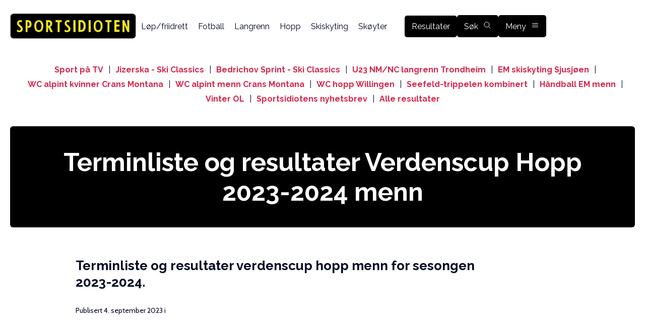

--- FILE ---
content_type: text/html; charset=UTF-8
request_url: https://www.sportsidioten.no/hopp/verdenscup-hopp-2023-2024-menn/
body_size: 17067
content:
<!DOCTYPE html>
<html lang="nb-NO" prefix="og: https://ogp.me/ns#">
<head>
    <meta charset="UTF-8">
    <meta name="viewport" content="width=device-width, initial-scale=1, maximum-scale=5">
    <link rel="apple-touch-icon" sizes="180x180" href="https://www.sportsidioten.no/apple-touch-icon.png">
    <link rel="icon" type="image/png" sizes="32x32" href="https://www.sportsidioten.no/favicon-32x32.png">
    <link rel="icon" type="image/png" sizes="16x16" href="https://www.sportsidioten.no/favicon-16x16.png">
    <link rel="manifest" href="https://www.sportsidioten.no/site.webmanifest">    

    
<!-- InMobi Choice. Consent Manager Tag v3.0 (for TCF 2.2) -->
<script type="text/javascript" async=true>
(function() {
var host = window.location.hostname;
var element = document.createElement('script');
var firstScript = document.getElementsByTagName('script')[0];
var url = 'https://cmp.inmobi.com'
    .concat('/choice/', 'eTT5wGJHbK7LT', '/', host, '/choice.js?tag_version=V3');
var uspTries = 0;
var uspTriesLimit = 3;
element.async = true;
element.type = 'text/javascript';
element.src = url;

firstScript.parentNode.insertBefore(element, firstScript);

function makeStub() {
    var TCF_LOCATOR_NAME = '__tcfapiLocator';
    var queue = [];
    var win = window;
    var cmpFrame;

    function addFrame() {
    var doc = win.document;
    var otherCMP = !!(win.frames[TCF_LOCATOR_NAME]);

    if (!otherCMP) {
        if (doc.body) {
        var iframe = doc.createElement('iframe');

        iframe.style.cssText = 'display:none';
        iframe.name = TCF_LOCATOR_NAME;
        doc.body.appendChild(iframe);
        } else {
        setTimeout(addFrame, 5);
        }
    }
    return !otherCMP;
    }

    function tcfAPIHandler() {
    var gdprApplies;
    var args = arguments;

    if (!args.length) {
        return queue;
    } else if (args[0] === 'setGdprApplies') {
        if (
        args.length > 3 &&
        args[2] === 2 &&
        typeof args[3] === 'boolean'
        ) {
        gdprApplies = args[3];
        if (typeof args[2] === 'function') {
            args[2]('set', true);
        }
        }
    } else if (args[0] === 'ping') {
        var retr = {
        gdprApplies: gdprApplies,
        cmpLoaded: false,
        cmpStatus: 'stub'
        };

        if (typeof args[2] === 'function') {
        args[2](retr);
        }
    } else {
        if(args[0] === 'init' && typeof args[3] === 'object') {
        args[3] = Object.assign(args[3], { tag_version: 'V3' });
        }
        queue.push(args);
    }
    }

    function postMessageEventHandler(event) {
    var msgIsString = typeof event.data === 'string';
    var json = {};

    try {
        if (msgIsString) {
        json = JSON.parse(event.data);
        } else {
        json = event.data;
        }
    } catch (ignore) {}

    var payload = json.__tcfapiCall;

    if (payload) {
        window.__tcfapi(
        payload.command,
        payload.version,
        function(retValue, success) {
            var returnMsg = {
            __tcfapiReturn: {
                returnValue: retValue,
                success: success,
                callId: payload.callId
            }
            };
            if (msgIsString) {
            returnMsg = JSON.stringify(returnMsg);
            }
            if (event && event.source && event.source.postMessage) {
            event.source.postMessage(returnMsg, '*');
            }
        },
        payload.parameter
        );
    }
    }

    while (win) {
    try {
        if (win.frames[TCF_LOCATOR_NAME]) {
        cmpFrame = win;
        break;
        }
    } catch (ignore) {}

    if (win === window.top) {
        break;
    }
    win = win.parent;
    }
    if (!cmpFrame) {
    addFrame();
    win.__tcfapi = tcfAPIHandler;
    win.addEventListener('message', postMessageEventHandler, false);
    }
};

makeStub();

function makeGppStub() {
    const CMP_ID = 10;
    const SUPPORTED_APIS = [
    '2:tcfeuv2',
    '6:uspv1',
    '7:usnatv1',
    '8:usca',
    '9:usvav1',
    '10:uscov1',
    '11:usutv1',
    '12:usctv1'
    ];

    window.__gpp_addFrame = function (n) {
    if (!window.frames[n]) {
        if (document.body) {
        var i = document.createElement("iframe");
        i.style.cssText = "display:none";
        i.name = n;
        document.body.appendChild(i);
        } else {
        window.setTimeout(window.__gpp_addFrame, 10, n);
        }
    }
    };
    window.__gpp_stub = function () {
    var b = arguments;
    __gpp.queue = __gpp.queue || [];
    __gpp.events = __gpp.events || [];

    if (!b.length || (b.length == 1 && b[0] == "queue")) {
        return __gpp.queue;
    }

    if (b.length == 1 && b[0] == "events") {
        return __gpp.events;
    }

    var cmd = b[0];
    var clb = b.length > 1 ? b[1] : null;
    var par = b.length > 2 ? b[2] : null;
    if (cmd === "ping") {
        clb(
        {
            gppVersion: "1.1", // must be “Version.Subversion”, current: “1.1”
            cmpStatus: "stub", // possible values: stub, loading, loaded, error
            cmpDisplayStatus: "hidden", // possible values: hidden, visible, disabled
            signalStatus: "not ready", // possible values: not ready, ready
            supportedAPIs: SUPPORTED_APIS, // list of supported APIs
            cmpId: CMP_ID, // IAB assigned CMP ID, may be 0 during stub/loading
            sectionList: [],
            applicableSections: [-1],
            gppString: "",
            parsedSections: {},
        },
        true
        );
    } else if (cmd === "addEventListener") {
        if (!("lastId" in __gpp)) {
        __gpp.lastId = 0;
        }
        __gpp.lastId++;
        var lnr = __gpp.lastId;
        __gpp.events.push({
        id: lnr,
        callback: clb,
        parameter: par,
        });
        clb(
        {
            eventName: "listenerRegistered",
            listenerId: lnr, // Registered ID of the listener
            data: true, // positive signal
            pingData: {
            gppVersion: "1.1", // must be “Version.Subversion”, current: “1.1”
            cmpStatus: "stub", // possible values: stub, loading, loaded, error
            cmpDisplayStatus: "hidden", // possible values: hidden, visible, disabled
            signalStatus: "not ready", // possible values: not ready, ready
            supportedAPIs: SUPPORTED_APIS, // list of supported APIs
            cmpId: CMP_ID, // list of supported APIs
            sectionList: [],
            applicableSections: [-1],
            gppString: "",
            parsedSections: {},
            },
        },
        true
        );
    } else if (cmd === "removeEventListener") {
        var success = false;
        for (var i = 0; i < __gpp.events.length; i++) {
        if (__gpp.events[i].id == par) {
            __gpp.events.splice(i, 1);
            success = true;
            break;
        }
        }
        clb(
        {
            eventName: "listenerRemoved",
            listenerId: par, // Registered ID of the listener
            data: success, // status info
            pingData: {
            gppVersion: "1.1", // must be “Version.Subversion”, current: “1.1”
            cmpStatus: "stub", // possible values: stub, loading, loaded, error
            cmpDisplayStatus: "hidden", // possible values: hidden, visible, disabled
            signalStatus: "not ready", // possible values: not ready, ready
            supportedAPIs: SUPPORTED_APIS, // list of supported APIs
            cmpId: CMP_ID, // CMP ID
            sectionList: [],
            applicableSections: [-1],
            gppString: "",
            parsedSections: {},
            },
        },
        true
        );
    } else if (cmd === "hasSection") {
        clb(false, true);
    } else if (cmd === "getSection" || cmd === "getField") {
        clb(null, true);
    }
    //queue all other commands
    else {
        __gpp.queue.push([].slice.apply(b));
    }
    };
    window.__gpp_msghandler = function (event) {
    var msgIsString = typeof event.data === "string";
    try {
        var json = msgIsString ? JSON.parse(event.data) : event.data;
    } catch (e) {
        var json = null;
    }
    if (typeof json === "object" && json !== null && "__gppCall" in json) {
        var i = json.__gppCall;
        window.__gpp(
        i.command,
        function (retValue, success) {
            var returnMsg = {
            __gppReturn: {
                returnValue: retValue,
                success: success,
                callId: i.callId,
            },
            };
            event.source.postMessage(msgIsString ? JSON.stringify(returnMsg) : returnMsg, "*");
        },
        "parameter" in i ? i.parameter : null,
        "version" in i ? i.version : "1.1"
        );
    }
    };
    if (!("__gpp" in window) || typeof window.__gpp !== "function") {
    window.__gpp = window.__gpp_stub;
    window.addEventListener("message", window.__gpp_msghandler, false);
    window.__gpp_addFrame("__gppLocator");
    }
};

makeGppStub();

var uspStubFunction = function() {
    var arg = arguments;
    if (typeof window.__uspapi !== uspStubFunction) {
    setTimeout(function() {
        if (typeof window.__uspapi !== 'undefined') {
        window.__uspapi.apply(window.__uspapi, arg);
        }
    }, 500);
    }
};

var checkIfUspIsReady = function() {
    uspTries++;
    if (window.__uspapi === uspStubFunction && uspTries < uspTriesLimit) {
    console.warn('USP is not accessible');
    } else {
    clearInterval(uspInterval);
    }
};

if (typeof window.__uspapi === 'undefined') {
    window.__uspapi = uspStubFunction;
    var uspInterval = setInterval(checkIfUspIsReady, 6000);
}
})();
</script>
<!-- End InMobi Choice. Consent Manager Tag v3.0 (for TCF 2.2) -->    
<!-- Search Engine Optimization by Rank Math - https://rankmath.com/ -->
<title>Terminliste og resultater Verdenscup Hopp 2023-2024 menn - Sportsidioten.no</title>
<meta name="description" content="Terminliste og resultater verdenscup hopp menn for sesongen 2023-2024."/>
<meta name="robots" content="follow, index, max-snippet:-1, max-video-preview:-1, max-image-preview:large"/>
<link rel="canonical" href="https://www.sportsidioten.no/hopp/verdenscup-hopp-2023-2024-menn/" />
<meta property="og:locale" content="nb_NO" />
<meta property="og:type" content="article" />
<meta property="og:title" content="Terminliste og resultater Verdenscup Hopp 2023-2024 menn - Sportsidioten.no" />
<meta property="og:description" content="Terminliste og resultater verdenscup hopp menn for sesongen 2023-2024." />
<meta property="og:url" content="https://www.sportsidioten.no/hopp/verdenscup-hopp-2023-2024-menn/" />
<meta property="og:site_name" content="Sportsidioten.no" />
<meta property="article:publisher" content="https://www.facebook.com/sportsidioten.no" />
<meta property="article:tag" content="Verdenscup hopp" />
<meta property="article:section" content="Hopp" />
<meta property="og:updated_time" content="2024-03-18T23:00:22+01:00" />
<meta property="og:image" content="https://www.sportsidioten.no/wp-content/uploads/2022/09/mathias-elle-xX4iTH8DXh0-unsplash-1024x683.jpg" />
<meta property="og:image:secure_url" content="https://www.sportsidioten.no/wp-content/uploads/2022/09/mathias-elle-xX4iTH8DXh0-unsplash-1024x683.jpg" />
<meta property="og:image:width" content="1024" />
<meta property="og:image:height" content="683" />
<meta property="og:image:alt" content="Verdenscup hopp" />
<meta property="og:image:type" content="image/jpeg" />
<meta property="article:published_time" content="2023-09-04T19:35:24+01:00" />
<meta property="article:modified_time" content="2024-03-18T23:00:22+01:00" />
<meta name="twitter:card" content="summary_large_image" />
<meta name="twitter:title" content="Terminliste og resultater Verdenscup Hopp 2023-2024 menn - Sportsidioten.no" />
<meta name="twitter:description" content="Terminliste og resultater verdenscup hopp menn for sesongen 2023-2024." />
<meta name="twitter:image" content="https://www.sportsidioten.no/wp-content/uploads/2022/09/mathias-elle-xX4iTH8DXh0-unsplash-1024x683.jpg" />
<meta name="twitter:label1" content="Written by" />
<meta name="twitter:data1" content="Øyvind Moen Fjeld" />
<meta name="twitter:label2" content="Time to read" />
<meta name="twitter:data2" content="2 minutes" />
<script type="application/ld+json" class="rank-math-schema">{"@context":"https://schema.org","@graph":[{"@type":["Person","Organization"],"@id":"https://www.sportsidioten.no/#person","name":"Sportsidioten","sameAs":["https://www.facebook.com/sportsidioten.no"]},{"@type":"WebSite","@id":"https://www.sportsidioten.no/#website","url":"https://www.sportsidioten.no","name":"Sportsidioten.no","publisher":{"@id":"https://www.sportsidioten.no/#person"},"inLanguage":"nb-NO"},{"@type":"ImageObject","@id":"https://www.sportsidioten.no/wp-content/uploads/2022/09/mathias-elle-xX4iTH8DXh0-unsplash-scaled.jpg","url":"https://www.sportsidioten.no/wp-content/uploads/2022/09/mathias-elle-xX4iTH8DXh0-unsplash-scaled.jpg","width":"2560","height":"1707","caption":"Verdenscup hopp","inLanguage":"nb-NO"},{"@type":"WebPage","@id":"https://www.sportsidioten.no/hopp/verdenscup-hopp-2023-2024-menn/#webpage","url":"https://www.sportsidioten.no/hopp/verdenscup-hopp-2023-2024-menn/","name":"Terminliste og resultater Verdenscup Hopp 2023-2024 menn - Sportsidioten.no","datePublished":"2023-09-04T19:35:24+01:00","dateModified":"2024-03-18T23:00:22+01:00","isPartOf":{"@id":"https://www.sportsidioten.no/#website"},"primaryImageOfPage":{"@id":"https://www.sportsidioten.no/wp-content/uploads/2022/09/mathias-elle-xX4iTH8DXh0-unsplash-scaled.jpg"},"inLanguage":"nb-NO"},{"@type":"Person","@id":"https://www.sportsidioten.no/hopp/verdenscup-hopp-2023-2024-menn/#author","name":"\u00d8yvind Moen Fjeld","image":{"@type":"ImageObject","@id":"https://secure.gravatar.com/avatar/905f3f9632cedc75c1b1a17e416f4ac8af5ee24d3934c76e83a05c3679b63ce0?s=96&amp;d=mm&amp;r=g","url":"https://secure.gravatar.com/avatar/905f3f9632cedc75c1b1a17e416f4ac8af5ee24d3934c76e83a05c3679b63ce0?s=96&amp;d=mm&amp;r=g","caption":"\u00d8yvind Moen Fjeld","inLanguage":"nb-NO"}},{"@type":"NewsArticle","headline":"Terminliste og resultater Verdenscup Hopp 2023-2024 menn - Sportsidioten.no","keywords":"verdenscup hopp,Terminliste verdenscup hopp,verdenscup hopp 2023-2024,granerud,vikersund","datePublished":"2023-09-04T19:35:24+01:00","dateModified":"2024-03-18T23:00:22+01:00","articleSection":"Hopp","author":{"@id":"https://www.sportsidioten.no/hopp/verdenscup-hopp-2023-2024-menn/#author","name":"\u00d8yvind Moen Fjeld"},"publisher":{"@id":"https://www.sportsidioten.no/#person"},"description":"Terminliste og resultater verdenscup hopp menn for sesongen 2023-2024.","name":"Terminliste og resultater Verdenscup Hopp 2023-2024 menn - Sportsidioten.no","@id":"https://www.sportsidioten.no/hopp/verdenscup-hopp-2023-2024-menn/#richSnippet","isPartOf":{"@id":"https://www.sportsidioten.no/hopp/verdenscup-hopp-2023-2024-menn/#webpage"},"image":{"@id":"https://www.sportsidioten.no/wp-content/uploads/2022/09/mathias-elle-xX4iTH8DXh0-unsplash-scaled.jpg"},"inLanguage":"nb-NO","mainEntityOfPage":{"@id":"https://www.sportsidioten.no/hopp/verdenscup-hopp-2023-2024-menn/#webpage"}}]}</script>
<!-- /Rank Math WordPress SEO plugin -->

<link rel="alternate" type="application/rss+xml" title="Sportsidioten.no &raquo; Terminliste og resultater Verdenscup Hopp 2023-2024 menn kommentarstrøm" href="https://www.sportsidioten.no/hopp/verdenscup-hopp-2023-2024-menn/feed/" />
<link rel="alternate" title="oEmbed (JSON)" type="application/json+oembed" href="https://www.sportsidioten.no/wp-json/oembed/1.0/embed?url=https%3A%2F%2Fwww.sportsidioten.no%2Fhopp%2Fverdenscup-hopp-2023-2024-menn%2F" />
<link rel="alternate" title="oEmbed (XML)" type="text/xml+oembed" href="https://www.sportsidioten.no/wp-json/oembed/1.0/embed?url=https%3A%2F%2Fwww.sportsidioten.no%2Fhopp%2Fverdenscup-hopp-2023-2024-menn%2F&#038;format=xml" />
<link rel="preconnect" href="https://fonts.googleapis.com"><link rel="preconnect" href="https://fonts.gstatic.com" crossorigin><style id='wp-img-auto-sizes-contain-inline-css' type='text/css'>
img:is([sizes=auto i],[sizes^="auto," i]){contain-intrinsic-size:3000px 1500px}
/*# sourceURL=wp-img-auto-sizes-contain-inline-css */
</style>

<style id='wp-emoji-styles-inline-css' type='text/css'>

	img.wp-smiley, img.emoji {
		display: inline !important;
		border: none !important;
		box-shadow: none !important;
		height: 1em !important;
		width: 1em !important;
		margin: 0 0.07em !important;
		vertical-align: -0.1em !important;
		background: none !important;
		padding: 0 !important;
	}
/*# sourceURL=wp-emoji-styles-inline-css */
</style>
<link rel='stylesheet' id='wp-block-library-css' href='https://www.sportsidioten.no/wp-includes/css/dist/block-library/style.min.css?ver=6.9' type='text/css' media='all' />
<style id='global-styles-inline-css' type='text/css'>
:root{--wp--preset--aspect-ratio--square: 1;--wp--preset--aspect-ratio--4-3: 4/3;--wp--preset--aspect-ratio--3-4: 3/4;--wp--preset--aspect-ratio--3-2: 3/2;--wp--preset--aspect-ratio--2-3: 2/3;--wp--preset--aspect-ratio--16-9: 16/9;--wp--preset--aspect-ratio--9-16: 9/16;--wp--preset--color--black: #000000;--wp--preset--color--cyan-bluish-gray: #abb8c3;--wp--preset--color--white: #ffffff;--wp--preset--color--pale-pink: #f78da7;--wp--preset--color--vivid-red: #cf2e2e;--wp--preset--color--luminous-vivid-orange: #ff6900;--wp--preset--color--luminous-vivid-amber: #fcb900;--wp--preset--color--light-green-cyan: #7bdcb5;--wp--preset--color--vivid-green-cyan: #00d084;--wp--preset--color--pale-cyan-blue: #8ed1fc;--wp--preset--color--vivid-cyan-blue: #0693e3;--wp--preset--color--vivid-purple: #9b51e0;--wp--preset--gradient--vivid-cyan-blue-to-vivid-purple: linear-gradient(135deg,rgb(6,147,227) 0%,rgb(155,81,224) 100%);--wp--preset--gradient--light-green-cyan-to-vivid-green-cyan: linear-gradient(135deg,rgb(122,220,180) 0%,rgb(0,208,130) 100%);--wp--preset--gradient--luminous-vivid-amber-to-luminous-vivid-orange: linear-gradient(135deg,rgb(252,185,0) 0%,rgb(255,105,0) 100%);--wp--preset--gradient--luminous-vivid-orange-to-vivid-red: linear-gradient(135deg,rgb(255,105,0) 0%,rgb(207,46,46) 100%);--wp--preset--gradient--very-light-gray-to-cyan-bluish-gray: linear-gradient(135deg,rgb(238,238,238) 0%,rgb(169,184,195) 100%);--wp--preset--gradient--cool-to-warm-spectrum: linear-gradient(135deg,rgb(74,234,220) 0%,rgb(151,120,209) 20%,rgb(207,42,186) 40%,rgb(238,44,130) 60%,rgb(251,105,98) 80%,rgb(254,248,76) 100%);--wp--preset--gradient--blush-light-purple: linear-gradient(135deg,rgb(255,206,236) 0%,rgb(152,150,240) 100%);--wp--preset--gradient--blush-bordeaux: linear-gradient(135deg,rgb(254,205,165) 0%,rgb(254,45,45) 50%,rgb(107,0,62) 100%);--wp--preset--gradient--luminous-dusk: linear-gradient(135deg,rgb(255,203,112) 0%,rgb(199,81,192) 50%,rgb(65,88,208) 100%);--wp--preset--gradient--pale-ocean: linear-gradient(135deg,rgb(255,245,203) 0%,rgb(182,227,212) 50%,rgb(51,167,181) 100%);--wp--preset--gradient--electric-grass: linear-gradient(135deg,rgb(202,248,128) 0%,rgb(113,206,126) 100%);--wp--preset--gradient--midnight: linear-gradient(135deg,rgb(2,3,129) 0%,rgb(40,116,252) 100%);--wp--preset--font-size--small: 13px;--wp--preset--font-size--medium: 20px;--wp--preset--font-size--large: 36px;--wp--preset--font-size--x-large: 42px;--wp--preset--spacing--20: 0.44rem;--wp--preset--spacing--30: 0.67rem;--wp--preset--spacing--40: 1rem;--wp--preset--spacing--50: 1.5rem;--wp--preset--spacing--60: 2.25rem;--wp--preset--spacing--70: 3.38rem;--wp--preset--spacing--80: 5.06rem;--wp--preset--shadow--natural: 6px 6px 9px rgba(0, 0, 0, 0.2);--wp--preset--shadow--deep: 12px 12px 50px rgba(0, 0, 0, 0.4);--wp--preset--shadow--sharp: 6px 6px 0px rgba(0, 0, 0, 0.2);--wp--preset--shadow--outlined: 6px 6px 0px -3px rgb(255, 255, 255), 6px 6px rgb(0, 0, 0);--wp--preset--shadow--crisp: 6px 6px 0px rgb(0, 0, 0);}:where(.is-layout-flex){gap: 0.5em;}:where(.is-layout-grid){gap: 0.5em;}body .is-layout-flex{display: flex;}.is-layout-flex{flex-wrap: wrap;align-items: center;}.is-layout-flex > :is(*, div){margin: 0;}body .is-layout-grid{display: grid;}.is-layout-grid > :is(*, div){margin: 0;}:where(.wp-block-columns.is-layout-flex){gap: 2em;}:where(.wp-block-columns.is-layout-grid){gap: 2em;}:where(.wp-block-post-template.is-layout-flex){gap: 1.25em;}:where(.wp-block-post-template.is-layout-grid){gap: 1.25em;}.has-black-color{color: var(--wp--preset--color--black) !important;}.has-cyan-bluish-gray-color{color: var(--wp--preset--color--cyan-bluish-gray) !important;}.has-white-color{color: var(--wp--preset--color--white) !important;}.has-pale-pink-color{color: var(--wp--preset--color--pale-pink) !important;}.has-vivid-red-color{color: var(--wp--preset--color--vivid-red) !important;}.has-luminous-vivid-orange-color{color: var(--wp--preset--color--luminous-vivid-orange) !important;}.has-luminous-vivid-amber-color{color: var(--wp--preset--color--luminous-vivid-amber) !important;}.has-light-green-cyan-color{color: var(--wp--preset--color--light-green-cyan) !important;}.has-vivid-green-cyan-color{color: var(--wp--preset--color--vivid-green-cyan) !important;}.has-pale-cyan-blue-color{color: var(--wp--preset--color--pale-cyan-blue) !important;}.has-vivid-cyan-blue-color{color: var(--wp--preset--color--vivid-cyan-blue) !important;}.has-vivid-purple-color{color: var(--wp--preset--color--vivid-purple) !important;}.has-black-background-color{background-color: var(--wp--preset--color--black) !important;}.has-cyan-bluish-gray-background-color{background-color: var(--wp--preset--color--cyan-bluish-gray) !important;}.has-white-background-color{background-color: var(--wp--preset--color--white) !important;}.has-pale-pink-background-color{background-color: var(--wp--preset--color--pale-pink) !important;}.has-vivid-red-background-color{background-color: var(--wp--preset--color--vivid-red) !important;}.has-luminous-vivid-orange-background-color{background-color: var(--wp--preset--color--luminous-vivid-orange) !important;}.has-luminous-vivid-amber-background-color{background-color: var(--wp--preset--color--luminous-vivid-amber) !important;}.has-light-green-cyan-background-color{background-color: var(--wp--preset--color--light-green-cyan) !important;}.has-vivid-green-cyan-background-color{background-color: var(--wp--preset--color--vivid-green-cyan) !important;}.has-pale-cyan-blue-background-color{background-color: var(--wp--preset--color--pale-cyan-blue) !important;}.has-vivid-cyan-blue-background-color{background-color: var(--wp--preset--color--vivid-cyan-blue) !important;}.has-vivid-purple-background-color{background-color: var(--wp--preset--color--vivid-purple) !important;}.has-black-border-color{border-color: var(--wp--preset--color--black) !important;}.has-cyan-bluish-gray-border-color{border-color: var(--wp--preset--color--cyan-bluish-gray) !important;}.has-white-border-color{border-color: var(--wp--preset--color--white) !important;}.has-pale-pink-border-color{border-color: var(--wp--preset--color--pale-pink) !important;}.has-vivid-red-border-color{border-color: var(--wp--preset--color--vivid-red) !important;}.has-luminous-vivid-orange-border-color{border-color: var(--wp--preset--color--luminous-vivid-orange) !important;}.has-luminous-vivid-amber-border-color{border-color: var(--wp--preset--color--luminous-vivid-amber) !important;}.has-light-green-cyan-border-color{border-color: var(--wp--preset--color--light-green-cyan) !important;}.has-vivid-green-cyan-border-color{border-color: var(--wp--preset--color--vivid-green-cyan) !important;}.has-pale-cyan-blue-border-color{border-color: var(--wp--preset--color--pale-cyan-blue) !important;}.has-vivid-cyan-blue-border-color{border-color: var(--wp--preset--color--vivid-cyan-blue) !important;}.has-vivid-purple-border-color{border-color: var(--wp--preset--color--vivid-purple) !important;}.has-vivid-cyan-blue-to-vivid-purple-gradient-background{background: var(--wp--preset--gradient--vivid-cyan-blue-to-vivid-purple) !important;}.has-light-green-cyan-to-vivid-green-cyan-gradient-background{background: var(--wp--preset--gradient--light-green-cyan-to-vivid-green-cyan) !important;}.has-luminous-vivid-amber-to-luminous-vivid-orange-gradient-background{background: var(--wp--preset--gradient--luminous-vivid-amber-to-luminous-vivid-orange) !important;}.has-luminous-vivid-orange-to-vivid-red-gradient-background{background: var(--wp--preset--gradient--luminous-vivid-orange-to-vivid-red) !important;}.has-very-light-gray-to-cyan-bluish-gray-gradient-background{background: var(--wp--preset--gradient--very-light-gray-to-cyan-bluish-gray) !important;}.has-cool-to-warm-spectrum-gradient-background{background: var(--wp--preset--gradient--cool-to-warm-spectrum) !important;}.has-blush-light-purple-gradient-background{background: var(--wp--preset--gradient--blush-light-purple) !important;}.has-blush-bordeaux-gradient-background{background: var(--wp--preset--gradient--blush-bordeaux) !important;}.has-luminous-dusk-gradient-background{background: var(--wp--preset--gradient--luminous-dusk) !important;}.has-pale-ocean-gradient-background{background: var(--wp--preset--gradient--pale-ocean) !important;}.has-electric-grass-gradient-background{background: var(--wp--preset--gradient--electric-grass) !important;}.has-midnight-gradient-background{background: var(--wp--preset--gradient--midnight) !important;}.has-small-font-size{font-size: var(--wp--preset--font-size--small) !important;}.has-medium-font-size{font-size: var(--wp--preset--font-size--medium) !important;}.has-large-font-size{font-size: var(--wp--preset--font-size--large) !important;}.has-x-large-font-size{font-size: var(--wp--preset--font-size--x-large) !important;}
/*# sourceURL=global-styles-inline-css */
</style>

<style id='classic-theme-styles-inline-css' type='text/css'>
/*! This file is auto-generated */
.wp-block-button__link{color:#fff;background-color:#32373c;border-radius:9999px;box-shadow:none;text-decoration:none;padding:calc(.667em + 2px) calc(1.333em + 2px);font-size:1.125em}.wp-block-file__button{background:#32373c;color:#fff;text-decoration:none}
/*# sourceURL=/wp-includes/css/classic-themes.min.css */
</style>
<link rel='stylesheet' id='style-css' href='https://www.sportsidioten.no/wp-content/themes/spo20/style.css?ver=1769626678' type='text/css' media='' />
<link rel='stylesheet' id='tablepress-default-css' href='https://www.sportsidioten.no/wp-content/plugins/tablepress/css/build/default.css?ver=3.2.6' type='text/css' media='all' />
<link rel='stylesheet' id='spospo-google-fonts-css' href='https://fonts.googleapis.com/css2?family=Cabin:wght@400;500;600&#038;family=Raleway:wght@400;700&#038;display=block' type='text/css' media='all' />
<script type="text/javascript" src="https://www.sportsidioten.no/wp-includes/js/jquery/jquery.min.js?ver=3.7.1" id="jquery-core-js"></script>
<script type="text/javascript" src="https://www.sportsidioten.no/wp-includes/js/jquery/jquery-migrate.min.js?ver=3.4.1" id="jquery-migrate-js"></script>
<script type="text/javascript" src="https://www.sportsidioten.no/wp-content/themes/spo20/app.js?ver=1768916323" id="script-js"></script>
<link rel="https://api.w.org/" href="https://www.sportsidioten.no/wp-json/" /><link rel="alternate" title="JSON" type="application/json" href="https://www.sportsidioten.no/wp-json/wp/v2/posts/37803" /><link rel="EditURI" type="application/rsd+xml" title="RSD" href="https://www.sportsidioten.no/xmlrpc.php?rsd" />
<meta name="generator" content="WordPress 6.9" />
<link rel='shortlink' href='https://www.sportsidioten.no/?p=37803' />
<!-- Google Tag Manager --><script>(function(w,d,s,l,i){w[l]=w[l]||[];w[l].push({'gtm.start':new Date().getTime(),event:'gtm.js'});var f=d.getElementsByTagName(s)[0],j=d.createElement(s),dl=l!='dataLayer'?'&l='+l:'';j.async=true;j.src='https://www.googletagmanager.com/gtm.js?id='+i+dl;f.parentNode.insertBefore(j,f);})(window,document,'script','dataLayer','GTM-MS5NK2H');</script><!-- End Google Tag Manager -->    
<!-- MailerLite Universal -->
<script>
    (function(w,d,e,u,f,l,n){w[f]=w[f]||function(){(w[f].q=w[f].q||[])
    .push(arguments);},l=d.createElement(e),l.async=1,l.src=u,
    n=d.getElementsByTagName(e)[0],n.parentNode.insertBefore(l,n);})
    (window,document,'script','https://assets.mailerlite.com/js/universal.js','ml');
    ml('account', '1438582');
</script>
<!-- End MailerLite Universal --><script type="text/javascript">var ajaxurl = "https://www.sportsidioten.no/wp-admin/admin-ajax.php";</script><style>div#ez-toc-container nav{display:block;}</style>        <script async src='https://securepubads.g.doubleclick.net/tag/js/gpt.js'></script>
    <script async src="https://otc-cdn.relevant-digital.com/static/tags/685d9acee20e8a3f1a3009d7.js"></script>
    <script>
        function loadAds() {
            window.relevantDigital = window.relevantDigital || {};
            relevantDigital.cmd = relevantDigital.cmd || [];
            relevantDigital.cmd.push(function() {
                relevantDigital.loadPrebid({
                    configId: '6862d4b4b18900fd50744c5e',
                    manageAdserver: true,
                    collapseEmptyDivs: true,
                    noGpt: true,
                    collapseBeforeAdFetch: false,
                    allowedDivIds: null, // set to an array to only load certain <div>s, example - ["divId1", "divId2"]                    
                    noSlotReload: true, // set true to only load ad slots that have never been loaded 
                    
                });
            });
        };
    </script>

</head>
<body class="wp-singular post-template-default single single-post postid-37803 single-format-standard wp-theme-spo20">
<!-- Google Tag Manager (noscript) --><noscript><iframe src="https://www.googletagmanager.com/ns.html?id=GTM-MS5NK2H" height="0" width="0" style="display:none;visibility:hidden"></iframe></noscript><!-- End Google Tag Manager (noscript) --><div id="site-wrapper">
<header class="site-header">
  <div class="header-wrapper">
    <a href="https://www.sportsidioten.no/">
      <img class="logo" src="https://www.sportsidioten.no/wp-content/themes/spo20/assets/sportsidioten_logo.png" alt="Sportsidioten logo"/>
    </a>
	  <svg class="big-menu-icon" xmlns="http://www.w3.org/2000/svg" fill="none" viewBox="0 0 24 24" stroke-width="1.5" stroke="currentColor" class="size-6">
  <path stroke-linecap="round" stroke-linejoin="round" d="M3.75 6.75h16.5M3.75 12h16.5m-16.5 5.25h16.5" />
</svg>



      

    <nav class="menu">
        <a class="regular-link" href="https://www.sportsidioten.no/./lop/" class="lop">Løp/friidrett</a><a class="regular-link" href="https://www.sportsidioten.no/./fotball/" class="fotball">Fotball</a><a class="regular-link" href="https://www.sportsidioten.no/./langrenn/" class="langrenn">Langrenn</a><a class="regular-link" href="https://www.sportsidioten.no/./hopp/" class="hopp">Hopp</a><a class="regular-link" href="https://www.sportsidioten.no/./skiskyting/" class="skiskyting">Skiskyting</a><a class="regular-link" href="https://www.sportsidioten.no/./skoyter/" class="skoyter">Skøyter</a><a class="blue-nav-link header-resultater-link" href="https://www.sportsidioten.no/./resultater/" aria-label="Finn alle resultater">Resultater</a><a class="blue-nav-link" href="https://www.sportsidioten.no/?s" aria-label="Finn alle resultater">Søk<svg xmlns="http://www.w3.org/2000/svg" fill="none" viewBox="0 0 24 24" stroke-width="1.5" stroke="currentColor" class="size-6">
  <path stroke-linecap="round" stroke-linejoin="round" d="m21 21-5.197-5.197m0 0A7.5 7.5 0 1 0 5.196 5.196a7.5 7.5 0 0 0 10.607 10.607Z" />
</svg></a><span class="blue-nav-link" aria-label="Åpne meny" id="toggleMenu">Meny<svg xmlns="http://www.w3.org/2000/svg" fill="none" viewBox="0 0 24 24" stroke-width="1.5" stroke="currentColor" class="size-6">
  <path stroke-linecap="round" stroke-linejoin="round" d="M3.75 6.75h16.5M3.75 12h16.5m-16.5 5.25h16.5" />
</svg>
</span>    </nav>
    <input type="hidden" id="siteUrl" value="https://www.sportsidioten.no"/>
    <input type="hidden" id="baseUrl" value="https://www.sportsidioten.no/wp-content/themes/spo20"/>
    <input type="hidden" id="currentPostId" value="37803"/>
    <input type="hidden" id="themeEnv" value="prod"/>
    
    <section class="ticker">
        <a class="ticker-link" href="https://www.sportsidioten.no/annet/sport-pa-tv/">Sport på TV</a> | <a class="ticker-link" href="https://www.sportsidioten.no/langrenn/jizerska-50-2026/">Jizerska - Ski Classics</a> | <a class="ticker-link" href="https://www.sportsidioten.no/langrenn/bedrichov-sprint-2026/">Bedrichov Sprint - Ski Classics</a> | <a class="ticker-link" href="https://www.sportsidioten.no/langrenn/norgescup-langrenn-trondheim-2026/">U23 NM/NC langrenn Trondheim</a> | <a class="ticker-link" href="https://www.sportsidioten.no/skiskyting/em-skiskyting-sjusjoen-2026/">EM skiskyting Sjusjøen</a> | <a class="ticker-link" href="https://www.sportsidioten.no/resultater/verdenscup-alpint-kvinner-crans-montana-2026/">WC alpint kvinner Crans Montana</a> | <a class="ticker-link" href="https://www.sportsidioten.no/resultater/verdenscup-alpint-menn-crans-montana-2026/">WC alpint menn Crans Montana</a> | <a class="ticker-link" href="https://www.sportsidioten.no/resultater/verdenscup-hopp-willingen-2026/">WC hopp Willingen</a> | <a class="ticker-link" href="https://www.sportsidioten.no/resultater/verdenscup-kombinert-seefeld-2026/">Seefeld-trippelen kombinert</a> | <a class="ticker-link" href="https://www.sportsidioten.no/handball/resultater-handball-em-menn-2026/">Håndball EM menn</a> | <a class="ticker-link" href="https://www.sportsidioten.no/alpint/vinter-ol-milano-2026/">Vinter OL</a> | <a class="ticker-link" href="https://www.sportsidioten.no/nyhetsbrev/">Sportsidiotens nyhetsbrev</a>| <a class="ticker-link" href="https://www.sportsidioten.no/resultater/">Alle resultater</a>    </section>
    <div class="menu-expanded-wrapper">
      <div class="menu-expanded-container">
        <svg class="fa-xmark" xmlns="http://www.w3.org/2000/svg" fill="none" viewBox="0 0 24 24" stroke-width="1.5" stroke="currentColor" class="size-6">
  <path stroke-linecap="round" stroke-linejoin="round" d="M6 18 18 6M6 6l12 12" />
</svg>

        <div class="categories-wrapper">
          <h3>Idretter</h3>
          <div class="link-container"><a href="https://www.sportsidioten.no/./alpint/" class="alpint">Alpint</a><a href="https://www.sportsidioten.no/./annet/" class="annet">Annet</a><a href="https://www.sportsidioten.no/./basketball/" class="basketball">Basketball</a><a href="https://www.sportsidioten.no/./fotball/" class="fotball">Fotball</a><a href="https://www.sportsidioten.no/./golf/" class="golf">Golf</a><a href="https://www.sportsidioten.no/./handball/" class="handball">Håndball</a><a href="https://www.sportsidioten.no/./hopp/" class="hopp">Hopp</a><a href="https://www.sportsidioten.no/./ishockey/" class="ishockey">Ishockey</a><a href="https://www.sportsidioten.no/./kombinert/" class="kombinert">Kombinert</a><a href="https://www.sportsidioten.no/./langrenn/" class="langrenn">Langrenn</a><a href="https://www.sportsidioten.no/./lop/" class="lop">Løp/friidrett</a><a href="https://www.sportsidioten.no/./motorsport/" class="motorsport">Motorsport</a><a href="https://www.sportsidioten.no/./orientering/" class="orientering">Orientering</a><a href="https://www.sportsidioten.no/./randonee/" class="randonee">Randonee</a><a href="https://www.sportsidioten.no/./rulleski/" class="rulleski">Rulleski</a><a href="https://www.sportsidioten.no/./sandvolleyball/" class="sandvolleyball">Sandvolleyball</a><a href="https://www.sportsidioten.no/./sjakk/" class="sjakk">Sjakk</a><a href="https://www.sportsidioten.no/./skiskyting/" class="skiskyting">Skiskyting</a><a href="https://www.sportsidioten.no/./skoyter/" class="skoyter">Skøyter</a><a href="https://www.sportsidioten.no/./skyting/" class="skyting">Skyting</a><a href="https://www.sportsidioten.no/./svomming/" class="svomming">Svømming</a><a href="https://www.sportsidioten.no/./sykkel/" class="sykkel">Sykkel</a><a href="https://www.sportsidioten.no/./tennis/" class="tennis">Tennis</a><a href="https://www.sportsidioten.no/./triatlon/" class="triatlon">Triatlon</a></div>        </div>
        <div class="mobile-links-wrapper"><div class="link-container">
        <a class="blue-nav-link header-resultater-link" href="https://www.sportsidioten.no/./resultater/" aria-label="Finn alle resultater">Resultater</a><a class="blue-nav-link" href="https://www.sportsidioten.no/?s" aria-label="Finn alle resultater">Søk<svg xmlns="http://www.w3.org/2000/svg" fill="none" viewBox="0 0 24 24" stroke-width="1.5" stroke="currentColor" class="size-6">
  <path stroke-linecap="round" stroke-linejoin="round" d="m21 21-5.197-5.197m0 0A7.5 7.5 0 1 0 5.196 5.196a7.5 7.5 0 0 0 10.607 10.607Z" />
</svg>
</a></div>
        </div>
        <div class="pages-wrapper">
          <h3>Annet</h3>
          <div class="link-container"><a href="https://www.sportsidioten.no/kontakt/">Kontakt</a><a href="https://www.sportsidioten.no/annonsering/">Annonsering</a><a href="https://www.sportsidioten.no/personvern/">Personvern</a><a href="https://www.sportsidioten.no/resultater/">Resultater</a><a href="https://www.sportsidioten.no/arkiv/">Arkiv</a><a href="https://www.sportsidioten.no/nyhetsbrev/">Nyhetsbrev</a></div>        </div>
      </div>
    </div>


  </div>
</header>

<div class="layout">
<section class="top-content">
    <h1 class="url-title">Terminliste og resultater Verdenscup Hopp 2023-2024 menn</h1>
</section>

<section class="sidebar-left skyscraper">
</section>

<main class="main-content"><!-- Your posts, pages, or central content -->

<section class="single-view-content">
<p class="cat-description">Terminliste og resultater verdenscup hopp menn for sesongen 2023-2024.</p><span class="single-meta">Publisert 4. september 2023 i </span><div id="" class="leaderboard"></div><div id="" class="mobile-placement"></div><p><a href="/hopp/vintersport-pa-tv/">Vintersport på TV</a></p>
<p><a href="/hopp/verdenscup-hopp-kvinner-2023-2024/">Verdenscup hopp kvinner 2023-24</a></p>
<p><a href="https://www.fis-ski.com/DB/ski-jumping/cup-standings.htmll" target="_blank" rel="noopener">Verdenscup hopp sammenlagt 2023-24</a></p>
<h2>Terminliste verdenscup hopp 2023-2024</h2>
<div class="table-container"><table width="489">
<tbody>
<tr>
<td width="89"><strong>Dato</strong></td>
<td width="80"><strong>Sted</strong></td>
<td width="80"><strong>Nasjon</strong></td>
<td width="80"><strong>HS</strong></td>
<td width="80"><strong>Kommentarer</strong></td>
<td width="80"></td>
</tr>
<tr>
<td width="89">25.11.2023</td>
<td width="80"><a href="https://berkutschi.com/no/front/hills/rukatunturi" target="_blank" rel="noopener">Ruka</a></td>
<td width="80">Fin</td>
<td width="80">142</td>
<td width="80">Åpningshelg</td>
<td width="80"><a href="/resultater/verdenscup-hopp-ruka-2023/">Startlister/resultater</a></td>
</tr>
<tr>
<td width="89">26.11.2023</td>
<td width="80"><a href="https://berkutschi.com/no/front/hills/rukatunturi" target="_blank" rel="noopener">Ruka</a></td>
<td width="80">Fin</td>
<td width="80">142</td>
<td width="80"></td>
<td width="80"><a href="/resultater/verdenscup-hopp-ruka-2023/">Startlister/resultater</a></td>
</tr>
<tr>
<td width="89">02.12.2023</td>
<td width="80"><a href="https://berkutschi.com/no/front/hills/lysgardsbakken--2" target="_blank" rel="noopener">Lillehammer</a></td>
<td width="80">Nor</td>
<td width="80">98</td>
<td width="80"></td>
<td width="80"><a href="/resultater/verdenscup-hopp-lillehammer-2023-2/">Startlister/resultater</a></td>
</tr>
<tr>
<td width="89">03.12.2023</td>
<td width="80"><a href="https://berkutschi.com/no/front/hills/lysgardsbakken" target="_blank" rel="noopener">Lillehammer</a></td>
<td width="80">Nor</td>
<td width="80">140</td>
<td width="80"></td>
<td width="80"><a href="/resultater/verdenscup-hopp-lillehammer-2023-2/">Startlister/resultater</a></td>
</tr>
<tr>
<td width="89">09.12.2023</td>
<td width="80"><a href="https://berkutschi.com/no/front/hills/vogtland-arena" target="_blank" rel="noopener">Klingenthal</a></td>
<td width="80">Tys</td>
<td width="80">140</td>
<td width="80"></td>
<td width="80"><a href="/resultater/verdenscup-hopp-klingenthal-2023/">Startlister/resultater</a></td>
</tr>
<tr>
<td width="89">10.12.2023</td>
<td width="80"><a href="https://berkutschi.com/no/front/hills/vogtland-arena" target="_blank" rel="noopener">Klingenthal</a></td>
<td width="80">Tys</td>
<td width="80">140</td>
<td width="80"></td>
<td width="80"><a href="/resultater/verdenscup-hopp-klingenthal-2023/">Startlister/resultater</a></td>
</tr>
<tr>
<td width="89">16.12.2023</td>
<td width="80"><a href="https://berkutschi.com/no/front/hills/gross-titlis" target="_blank" rel="noopener">Engelberg</a></td>
<td width="80">Sveits</td>
<td width="80">140</td>
<td width="80"></td>
<td width="80"><a href="https://sportsidioten.no/resultater/verdenscup-hopp-engelberg-2023/">Startlister/resultater</a></td>
</tr>
<tr>
<td width="89">17.12.2023</td>
<td width="80"><a href="https://berkutschi.com/no/front/hills/gross-titlis" target="_blank" rel="noopener">Engelberg</a></td>
<td width="80">Sveits</td>
<td width="80">140</td>
<td width="80"></td>
<td width="80"><a href="https://sportsidioten.no/resultater/verdenscup-hopp-engelberg-2023/">Startlister/resultater</a></td>
</tr>
<tr>
<td width="89">29.12.2023</td>
<td width="80"><a href="https://berkutschi.com/no/front/hills/schattenbergschanze" target="_blank" rel="noopener">Oberstdorf</a></td>
<td width="80">Tys</td>
<td width="80">137</td>
<td width="80">Hoppuka</td>
<td width="80"><a href="/hopp/hoppuka-2023-2024-resultater/">Startlister/resultater</a></td>
</tr>
<tr>
<td width="89">01.01.2024</td>
<td width="80"><a href="https://berkutschi.com/no/front/hills/olympiaschanze" target="_blank" rel="noopener">Garmisch-Partenkirchen</a></td>
<td width="80">Tys</td>
<td width="80">142</td>
<td width="80">Hoppuka</td>
<td width="80"><a href="/hopp/hoppuka-2023-2024-resultater/">Startlister/resultater</a></td>
</tr>
<tr>
<td width="89">03.01.2024</td>
<td width="80"><a href="https://berkutschi.com/no/front/hills/berg-isel" target="_blank" rel="noopener">Innsbruck</a></td>
<td width="80">Øst</td>
<td width="80">128</td>
<td width="80">Hoppuka</td>
<td width="80"><a href="/hopp/hoppuka-2023-2024-resultater/">Startlister/resultater</a></td>
</tr>
<tr>
<td width="89">06.01.2024</td>
<td width="80"><a href="https://berkutschi.com/no/front/hills/paul-ausserleitner-schanze" target="_blank" rel="noopener">Bischofshofen</a></td>
<td width="80">Øst</td>
<td width="80">142</td>
<td width="80">Hoppuka</td>
<td width="80"><a href="/hopp/hoppuka-2023-2024-resultater/">Startlister/resultater</a></td>
</tr>
<tr>
<td width="89">13.01.2024</td>
<td width="80"><a href="https://berkutschi.com/no/front/hills/adam-malysz" target="_blank" rel="noopener">Wisla</a></td>
<td width="80">Pol</td>
<td width="80">134</td>
<td width="80">Polsk tour</td>
<td width="80"><a href="/resultater/verdenscup-hopp-wisla-2024/">Startlister/resultater</a></td>
</tr>
<tr>
<td width="89">14.01.2024</td>
<td width="80"><a href="https://berkutschi.com/no/front/hills/adam-malysz" target="_blank" rel="noopener">Wisla</a></td>
<td width="80">Pol</td>
<td width="80">134</td>
<td width="80">Polsk tour</td>
<td width="80"><a href="/resultater/verdenscup-hopp-wisla-2024/">Startlister/resultater</a></td>
</tr>
<tr>
<td width="89">17.01.2024</td>
<td width="80"><a href="https://berkutschi.com/no/front/hills/skalite" target="_blank" rel="noopener">Szczyrk *</a></td>
<td width="80">Pol</td>
<td width="80">104</td>
<td width="80">Polsk tour</td>
<td width="80"><a href="/resultater/verdenscup-hopp-szczyrk-2024/">Startlister/resultater</a></td>
</tr>
<tr>
<td width="89">20.01.2024</td>
<td width="80"><a href="https://berkutschi.com/no/front/hills/wielka-krokiew" target="_blank" rel="noopener">Zakopane *</a></td>
<td width="80">Pol</td>
<td width="80">140</td>
<td width="80">Polsk tour</td>
<td width="80"><a href="/resultater/verdenscup-hopp-zakopane-2024/">Startlister/resultater</a></td>
</tr>
<tr>
<td width="89">21.01.2024</td>
<td width="80"><a href="https://berkutschi.com/no/front/hills/wielka-krokiew" target="_blank" rel="noopener">Zakopane *</a></td>
<td width="80">Pol</td>
<td width="80">140</td>
<td width="80">Polsk tour</td>
<td width="80"><a href="/resultater/verdenscup-hopp-zakopane-2024/">Startlister/resultater</a></td>
</tr>
<tr>
<td width="89">26.01.2024</td>
<td width="80"><a href="https://berkutschi.com/no/front/hills/kulm" target="_blank" rel="noopener">Bad Mitterndorf *</a></td>
<td width="80">Øst</td>
<td width="80">235</td>
<td width="80">VM skiflyving</td>
<td width="80"><a href="/resultater/vm-skiflyving-kulm-2024/">Startlister/resultater</a></td>
</tr>
<tr>
<td width="89">27.01.2024</td>
<td width="80"><a href="https://berkutschi.com/no/front/hills/kulm" target="_blank" rel="noopener">Bad Mitterndorf *</a></td>
<td width="80">Øst</td>
<td width="80">235</td>
<td width="80">VM skiflyving</td>
<td width="80"><a href="/resultater/vm-skiflyving-kulm-2024/">Startlister/resultater</a></td>
</tr>
<tr>
<td width="89">28.01.2024</td>
<td width="80"><a href="https://berkutschi.com/no/front/hills/kulm" target="_blank" rel="noopener">Bad Mitterndorf *</a></td>
<td width="80">Øst</td>
<td width="80">235</td>
<td width="80">VM skiflyving</td>
<td width="80"><a href="/resultater/vm-skiflyving-kulm-2024/">Startlister/resultater</a></td>
</tr>
<tr>
<td width="89">03.02.2024</td>
<td width="80"><a href="https://berkutschi.com/no/front/hills/muehlenkopfschanze" target="_blank" rel="noopener">Willingen</a></td>
<td width="80">Tys</td>
<td width="80">147</td>
<td width="80"></td>
<td width="80"><a href="/resultater/verdenscup-hopp-willingen-2024/">Startlister/resultater</a></td>
</tr>
<tr>
<td width="89">04.02.2024</td>
<td width="80"><a href="https://berkutschi.com/no/front/hills/muehlenkopfschanze" target="_blank" rel="noopener">Willingen</a></td>
<td width="80">Tys</td>
<td width="80">147</td>
<td width="80"></td>
<td width="80"><a href="/resultater/verdenscup-hopp-willingen-2024/">Startlister/resultater</a></td>
</tr>
<tr>
<td width="89">10.02.2024</td>
<td width="80"><a href="https://berkutschi.com/no/front/hills/mackenzie-intervale-ski-jumping-complex" target="_blank" rel="noopener">Lake Placid</a></td>
<td width="80">USA</td>
<td width="80">128</td>
<td width="80"></td>
<td width="80"><a href="/resultater/verdenscup-hopp-lake-placid-2024/">Startlister/resultater</a></td>
</tr>
<tr>
<td width="89">10.02.2024</td>
<td width="80"><a href="https://berkutschi.com/no/front/hills/mackenzie-intervale-ski-jumping-complex" target="_blank" rel="noopener">Lake Placid</a></td>
<td width="80">USA</td>
<td width="80">128</td>
<td width="80"></td>
<td width="80"><a href="/resultater/verdenscup-hopp-lake-placid-2024/">Startlister/resultater</a></td>
</tr>
<tr>
<td width="89">11.02.2024</td>
<td width="80"><a href="https://berkutschi.com/no/front/hills/mackenzie-intervale-ski-jumping-complex" target="_blank" rel="noopener">Lake Placid</a></td>
<td width="80">USA</td>
<td width="80">128</td>
<td width="80"></td>
<td width="80"><a href="/resultater/verdenscup-hopp-lake-placid-2024/">Startlister/resultater</a></td>
</tr>
<tr>
<td width="89">17.02.2024</td>
<td width="80"><a href="https://berkutschi.com/no/front/hills/okurayama" target="_blank" rel="noopener">Sapporo</a></td>
<td width="80">Jpn</td>
<td width="80">137</td>
<td width="80"></td>
<td width="80"><a href="/resultater/verdenscup-hopp-sapporo-2024/">Startlister/resultater</a></td>
</tr>
<tr>
<td width="89">18.02.2024</td>
<td width="80"><a href="https://berkutschi.com/no/front/hills/okurayama" target="_blank" rel="noopener">Sapporo</a></td>
<td width="80">Jpn</td>
<td width="80">137</td>
<td width="80"></td>
<td width="80"><a href="/resultater/verdenscup-hopp-sapporo-2024/">Startlister/resultater</a></td>
</tr>
<tr>
<td width="89">23.02.2024</td>
<td width="80"><a href="https://berkutschi.com/no/front/hills/heini-klopfer-skiflugschanze" target="_blank" rel="noopener">Oberstdorf</a></td>
<td width="80">Tys</td>
<td width="80">235</td>
<td width="80"></td>
<td width="80"><a href="/resultater/verdenscup-skiflyvning-oberstdorf-2024/">Startlister/resultater</a></td>
</tr>
<tr>
<td width="89">24.02.2024</td>
<td width="80"><a href="https://berkutschi.com/no/front/hills/heini-klopfer-skiflugschanze" target="_blank" rel="noopener">Oberstdorf</a></td>
<td width="80">Tys</td>
<td width="80">235</td>
<td width="80"></td>
<td width="80"><a href="/resultater/verdenscup-skiflyvning-oberstdorf-2024/">Startlister/resultater</a></td>
</tr>
<tr>
<td width="89">25.02.2024</td>
<td width="80"><a href="https://berkutschi.com/no/front/hills/heini-klopfer-skiflugschanze" target="_blank" rel="noopener">Oberstdorf</a></td>
<td width="80">Tys</td>
<td width="80">235</td>
<td width="80"></td>
<td width="80"><a href="/resultater/verdenscup-skiflyvning-oberstdorf-2024/">Startlister/resultater</a></td>
</tr>
<tr>
<td width="89">02.03.2024</td>
<td width="80"><a href="https://berkutschi.com/no/front/hills/salpausselka" target="_blank" rel="noopener">Lahti</a></td>
<td width="80">Fin</td>
<td width="80">130</td>
<td width="80"></td>
<td width="80"><a href="/resultater/verdenscup-hopp-lahti-2024/">Startlister/resultater</a></td>
</tr>
<tr>
<td width="89">03.03.2024</td>
<td width="80"><a href="https://berkutschi.com/no/front/hills/salpausselka" target="_blank" rel="noopener">Lahti</a></td>
<td width="80">Fin</td>
<td width="80">130</td>
<td width="80"></td>
<td width="80"><a href="/resultater/verdenscup-hopp-lahti-2024/">Startlister/resultater</a></td>
</tr>
<tr>
<td width="89">09.03.2024</td>
<td width="80"><a href="https://berkutschi.com/no/front/hills/holmenkollen" target="_blank" rel="noopener">Oslo</a></td>
<td width="80">Nor</td>
<td width="80">134</td>
<td width="80"><a href="/resultater/raw-air-2024-resultater/">Raw Air</a></td>
<td width="80"><a href="/resultater/verdenscup-hopp-holmenkollen-2024/">Startlister/resultater</a></td>
</tr>
<tr>
<td width="89">10.03.2024</td>
<td width="80"><a href="https://berkutschi.com/no/front/hills/holmenkollen" target="_blank" rel="noopener">Oslo</a></td>
<td width="80">Nor</td>
<td width="80">134</td>
<td width="80"><a href="/resultater/raw-air-2024-resultater/">Raw Air</a></td>
<td width="80"><a href="/resultater/verdenscup-hopp-holmenkollen-2024/">Startlister/resultater</a></td>
</tr>
<tr>
<td width="89">12.03.2024</td>
<td width="80"><a href="https://berkutschi.com/no/front/hills/granasen--2" target="_blank" rel="noopener">Trondheim</a></td>
<td width="80">Nor</td>
<td width="80">100</td>
<td width="80"><a href="/resultater/raw-air-2024-resultater/">Raw Air</a></td>
<td width="80"><a href="/resultater/verdenscup-hopp-granasen-2024/">Startlister/resultater</a></td>
</tr>
<tr>
<td width="89">13.03.2024</td>
<td width="80"><a href="https://berkutschi.com/no/front/hills/granasen" target="_blank" rel="noopener">Trondheim</a></td>
<td width="80">Nor</td>
<td width="80">138</td>
<td width="80"><a href="/resultater/raw-air-2024-resultater/">Raw Air</a></td>
<td width="80"><a href="/resultater/verdenscup-hopp-granasen-2024/">Startlister/resultater</a></td>
</tr>
<tr>
<td width="89">16.03.2024</td>
<td width="80"><a href="https://berkutschi.com/no/front/hills/vikersundbakken" target="_blank" rel="noopener">Vikersund</a></td>
<td width="80">Nor</td>
<td width="80">240</td>
<td width="80"><a href="/resultater/raw-air-2024-resultater/">Raw Air</a></td>
<td width="80"><a href="/resultater/verdenscup-hopp-vikersund-2024/">Startlister/resultater</a></td>
</tr>
<tr>
<td width="89">17.03.2024</td>
<td width="80"><a href="https://berkutschi.com/no/front/hills/vikersundbakken" target="_blank" rel="noopener">Vikersund</a></td>
<td width="80">Nor</td>
<td width="80">240</td>
<td width="80"><a href="/resultater/raw-air-2024-resultater/">Raw Air</a></td>
<td width="80"><a href="/resultater/verdenscup-hopp-vikersund-2024/">Startlister/resultater</a></td>
</tr>
<tr>
<td width="89">22.03.2024</td>
<td width="80"><a href="https://berkutschi.com/no/front/hills/letalnica" target="_blank" rel="noopener">Planica</a></td>
<td width="80">Slo</td>
<td width="80">240</td>
<td width="80"></td>
<td width="80"><a href="/resultater/verdenscup-skiflyvning-planica-2024/">Startlister/resultater</a></td>
</tr>
<tr>
<td width="89">23.03.2024</td>
<td width="80"><a href="https://berkutschi.com/no/front/hills/letalnica" target="_blank" rel="noopener">Planica</a></td>
<td width="80">Slo</td>
<td width="80">240</td>
<td width="80"></td>
<td width="80"><a href="/resultater/verdenscup-skiflyvning-planica-2024/">Startlister/resultater</a></td>
</tr>
<tr>
<td width="89">24.03.2024</td>
<td width="80"><a href="https://berkutschi.com/no/front/hills/letalnica" target="_blank" rel="noopener">Planica</a></td>
<td width="80">Slo</td>
<td width="80">240</td>
<td width="80"></td>
<td width="80"><a href="/resultater/verdenscup-skiflyvning-planica-2024/">Startlister/resultater</a></td>
</tr>
</tbody>
</table></div>
<p><a href="https://www.fis-ski.com/en/ski-jumping" target="_blank" rel="noopener">Hjemmeside hos FIS</a></p>

<h3>Sammenlagtvinnere verdenscup hopp menn:</h3>
<div class="table-container"><table class="wikitable sortable jquery-tablesorter" cellpadding="1">
<thead>
<tr>
<th class="headerSort headerSortUp" tabindex="0" title="Sorter synkende" role="columnheader button">Sesong</th>
<th class="headerSort" tabindex="0" title="Sorter stigende" role="columnheader button">Nr. 1</th>
<th class="headerSort" tabindex="0" title="Sorter stigende" role="columnheader button">Nr. 2</th>
<th class="headerSort" tabindex="0" title="Sorter stigende" role="columnheader button">Nr. 3</th>
</tr>
</thead>
<tbody>
<tr>
<td><a title="Verdenscupen i skihopping 1979/80" href="https://no.wikipedia.org/wiki/Verdenscupen_i_skihopping_1979/80" target="_blank" rel="noopener">1979/80</a> <sup id="cite_ref-3" class="reference"><a href="https://no.wikipedia.org/wiki/Verdenscupen_i_skihopping#cite_note-3" target="_blank" rel="noopener">[3]</a></sup></td>
<td><span class="flagg"><span class="mw-image-border"><a title="Østerrike" href="https://no.wikipedia.org/wiki/%C3%98sterrike" target="_blank" rel="noopener"><img decoding="async" class="mw-file-element" src="https://upload.wikimedia.org/wikipedia/commons/thumb/4/41/Flag_of_Austria.svg/23px-Flag_of_Austria.svg.png" srcset="//upload.wikimedia.org/wikipedia/commons/thumb/4/41/Flag_of_Austria.svg/35px-Flag_of_Austria.svg.png 1.5x, //upload.wikimedia.org/wikipedia/commons/thumb/4/41/Flag_of_Austria.svg/45px-Flag_of_Austria.svg.png 2x" alt="Østerrikes flagg" width="23" height="15" data-file-width="900" data-file-height="600" /></a></span></span> <a title="Hubert Neuper" href="https://no.wikipedia.org/wiki/Hubert_Neuper" target="_blank" rel="noopener">Hubert Neuper</a></td>
<td><span class="flagg"><span class="mw-image-border"><a title="Østerrike" href="https://no.wikipedia.org/wiki/%C3%98sterrike" target="_blank" rel="noopener"><img decoding="async" class="mw-file-element" src="https://upload.wikimedia.org/wikipedia/commons/thumb/4/41/Flag_of_Austria.svg/23px-Flag_of_Austria.svg.png" srcset="//upload.wikimedia.org/wikipedia/commons/thumb/4/41/Flag_of_Austria.svg/35px-Flag_of_Austria.svg.png 1.5x, //upload.wikimedia.org/wikipedia/commons/thumb/4/41/Flag_of_Austria.svg/45px-Flag_of_Austria.svg.png 2x" alt="Østerrikes flagg" width="23" height="15" data-file-width="900" data-file-height="600" /></a></span></span> <a title="Armin Kogler" href="https://no.wikipedia.org/wiki/Armin_Kogler" target="_blank" rel="noopener">Armin Kogler</a></td>
<td><span class="flagg"><span class="mw-image-border"><a title="Polen" href="https://no.wikipedia.org/wiki/Polen" target="_blank" rel="noopener"><img decoding="async" class="mw-file-element" src="https://upload.wikimedia.org/wikipedia/commons/thumb/1/12/Flag_of_Poland.svg/23px-Flag_of_Poland.svg.png" srcset="//upload.wikimedia.org/wikipedia/commons/thumb/1/12/Flag_of_Poland.svg/35px-Flag_of_Poland.svg.png 1.5x, //upload.wikimedia.org/wikipedia/commons/thumb/1/12/Flag_of_Poland.svg/46px-Flag_of_Poland.svg.png 2x" alt="Polens flagg" width="23" height="14" data-file-width="640" data-file-height="400" /></a></span></span> <a title="Stanisław Bobak" href="https://no.wikipedia.org/wiki/Stanis%C5%82aw_Bobak" target="_blank" rel="noopener">Stanisław Bobak</a></td>
</tr>
<tr>
<td><a title="Verdenscupen i skihopping 1980/81" href="https://no.wikipedia.org/wiki/Verdenscupen_i_skihopping_1980/81" target="_blank" rel="noopener">1980/81</a> <sup id="cite_ref-4" class="reference"><a href="https://no.wikipedia.org/wiki/Verdenscupen_i_skihopping#cite_note-4" target="_blank" rel="noopener">[4]</a></sup></td>
<td><span class="flagg"><span class="mw-image-border"><a title="Østerrike" href="https://no.wikipedia.org/wiki/%C3%98sterrike" target="_blank" rel="noopener"><img decoding="async" class="mw-file-element" src="https://upload.wikimedia.org/wikipedia/commons/thumb/4/41/Flag_of_Austria.svg/23px-Flag_of_Austria.svg.png" srcset="//upload.wikimedia.org/wikipedia/commons/thumb/4/41/Flag_of_Austria.svg/35px-Flag_of_Austria.svg.png 1.5x, //upload.wikimedia.org/wikipedia/commons/thumb/4/41/Flag_of_Austria.svg/45px-Flag_of_Austria.svg.png 2x" alt="Østerrikes flagg" width="23" height="15" data-file-width="900" data-file-height="600" /></a></span></span> <a title="Armin Kogler" href="https://no.wikipedia.org/wiki/Armin_Kogler" target="_blank" rel="noopener">Armin Kogler</a></td>
<td><span class="flagg"><span class="mw-image-border"><a title="Norge" href="https://no.wikipedia.org/wiki/Norge" target="_blank" rel="noopener"><img decoding="async" class="mw-file-element" src="https://upload.wikimedia.org/wikipedia/commons/thumb/8/89/Flag_of_Norway_%28ef2b2d_for_red_%26_002868_for_blue%29.svg/21px-Flag_of_Norway_%28ef2b2d_for_red_%26_002868_for_blue%29.svg.png" srcset="//upload.wikimedia.org/wikipedia/commons/thumb/8/89/Flag_of_Norway_%28ef2b2d_for_red_%26_002868_for_blue%29.svg/32px-Flag_of_Norway_%28ef2b2d_for_red_%26_002868_for_blue%29.svg.png 1.5x, //upload.wikimedia.org/wikipedia/commons/thumb/8/89/Flag_of_Norway_%28ef2b2d_for_red_%26_002868_for_blue%29.svg/41px-Flag_of_Norway_%28ef2b2d_for_red_%26_002868_for_blue%29.svg.png 2x" alt="Norges flagg" width="21" height="15" data-file-width="512" data-file-height="372" /></a></span></span> <a title="Roger Ruud" href="https://no.wikipedia.org/wiki/Roger_Ruud" target="_blank" rel="noopener">Roger Ruud</a></td>
<td><span class="flagg"><span class="mw-image-border"><a title="Canada" href="https://no.wikipedia.org/wiki/Canada" target="_blank" rel="noopener"><img decoding="async" class="mw-file-element" src="https://upload.wikimedia.org/wikipedia/commons/thumb/d/d9/Flag_of_Canada_%28Pantone%29.svg/23px-Flag_of_Canada_%28Pantone%29.svg.png" srcset="//upload.wikimedia.org/wikipedia/commons/thumb/d/d9/Flag_of_Canada_%28Pantone%29.svg/35px-Flag_of_Canada_%28Pantone%29.svg.png 1.5x, //upload.wikimedia.org/wikipedia/commons/thumb/d/d9/Flag_of_Canada_%28Pantone%29.svg/46px-Flag_of_Canada_%28Pantone%29.svg.png 2x" alt="Canadas flagg" width="23" height="12" data-file-width="1200" data-file-height="600" /></a></span></span> <a title="Horst Bulau" href="https://no.wikipedia.org/wiki/Horst_Bulau" target="_blank" rel="noopener">Horst Bulau</a></td>
</tr>
<tr>
<td><a title="Verdenscupen i skihopping 1981/82" href="https://no.wikipedia.org/wiki/Verdenscupen_i_skihopping_1981/82" target="_blank" rel="noopener">1981/82</a> <sup id="cite_ref-5" class="reference"><a href="https://no.wikipedia.org/wiki/Verdenscupen_i_skihopping#cite_note-5" target="_blank" rel="noopener">[5]</a></sup></td>
<td><span class="flagg"><span class="mw-image-border"><a title="Østerrike" href="https://no.wikipedia.org/wiki/%C3%98sterrike" target="_blank" rel="noopener"><img decoding="async" class="mw-file-element" src="https://upload.wikimedia.org/wikipedia/commons/thumb/4/41/Flag_of_Austria.svg/23px-Flag_of_Austria.svg.png" srcset="//upload.wikimedia.org/wikipedia/commons/thumb/4/41/Flag_of_Austria.svg/35px-Flag_of_Austria.svg.png 1.5x, //upload.wikimedia.org/wikipedia/commons/thumb/4/41/Flag_of_Austria.svg/45px-Flag_of_Austria.svg.png 2x" alt="Østerrikes flagg" width="23" height="15" data-file-width="900" data-file-height="600" /></a></span></span> <a title="Armin Kogler" href="https://no.wikipedia.org/wiki/Armin_Kogler" target="_blank" rel="noopener">Armin Kogler</a></td>
<td><span class="flagg"><span class="mw-image-border"><a title="Østerrike" href="https://no.wikipedia.org/wiki/%C3%98sterrike" target="_blank" rel="noopener"><img decoding="async" class="mw-file-element" src="https://upload.wikimedia.org/wikipedia/commons/thumb/4/41/Flag_of_Austria.svg/23px-Flag_of_Austria.svg.png" srcset="//upload.wikimedia.org/wikipedia/commons/thumb/4/41/Flag_of_Austria.svg/35px-Flag_of_Austria.svg.png 1.5x, //upload.wikimedia.org/wikipedia/commons/thumb/4/41/Flag_of_Austria.svg/45px-Flag_of_Austria.svg.png 2x" alt="Østerrikes flagg" width="23" height="15" data-file-width="900" data-file-height="600" /></a></span></span> <a title="Hubert Neuper" href="https://no.wikipedia.org/wiki/Hubert_Neuper" target="_blank" rel="noopener">Hubert Neuper</a></td>
<td><span class="flagg"><span class="mw-image-border"><a title="Canada" href="https://no.wikipedia.org/wiki/Canada" target="_blank" rel="noopener"><img decoding="async" class="mw-file-element" src="https://upload.wikimedia.org/wikipedia/commons/thumb/d/d9/Flag_of_Canada_%28Pantone%29.svg/23px-Flag_of_Canada_%28Pantone%29.svg.png" srcset="//upload.wikimedia.org/wikipedia/commons/thumb/d/d9/Flag_of_Canada_%28Pantone%29.svg/35px-Flag_of_Canada_%28Pantone%29.svg.png 1.5x, //upload.wikimedia.org/wikipedia/commons/thumb/d/d9/Flag_of_Canada_%28Pantone%29.svg/46px-Flag_of_Canada_%28Pantone%29.svg.png 2x" alt="Canadas flagg" width="23" height="12" data-file-width="1200" data-file-height="600" /></a></span></span> <a title="Horst Bulau" href="https://no.wikipedia.org/wiki/Horst_Bulau" target="_blank" rel="noopener">Horst Bulau</a></td>
</tr>
<tr>
<td><a title="Verdenscupen i skihopping 1982/83" href="https://no.wikipedia.org/wiki/Verdenscupen_i_skihopping_1982/83" target="_blank" rel="noopener">1982/83</a> <sup id="cite_ref-6" class="reference"><a href="https://no.wikipedia.org/wiki/Verdenscupen_i_skihopping#cite_note-6" target="_blank" rel="noopener">[6]</a></sup></td>
<td><span class="flagg"><span class="mw-image-border"><a title="Finland" href="https://no.wikipedia.org/wiki/Finland" target="_blank" rel="noopener"><img decoding="async" class="mw-file-element" src="https://upload.wikimedia.org/wikipedia/commons/thumb/b/bc/Flag_of_Finland.svg/23px-Flag_of_Finland.svg.png" srcset="//upload.wikimedia.org/wikipedia/commons/thumb/b/bc/Flag_of_Finland.svg/35px-Flag_of_Finland.svg.png 1.5x, //upload.wikimedia.org/wikipedia/commons/thumb/b/bc/Flag_of_Finland.svg/46px-Flag_of_Finland.svg.png 2x" alt="Finlands flagg" width="23" height="14" data-file-width="1800" data-file-height="1100" /></a></span></span> <a title="Matti Nykänen" href="https://no.wikipedia.org/wiki/Matti_Nyk%C3%A4nen" target="_blank" rel="noopener">Matti Nykänen</a></td>
<td><span class="flagg"><span class="mw-image-border"><a title="Canada" href="https://no.wikipedia.org/wiki/Canada" target="_blank" rel="noopener"><img decoding="async" class="mw-file-element" src="https://upload.wikimedia.org/wikipedia/commons/thumb/d/d9/Flag_of_Canada_%28Pantone%29.svg/23px-Flag_of_Canada_%28Pantone%29.svg.png" srcset="//upload.wikimedia.org/wikipedia/commons/thumb/d/d9/Flag_of_Canada_%28Pantone%29.svg/35px-Flag_of_Canada_%28Pantone%29.svg.png 1.5x, //upload.wikimedia.org/wikipedia/commons/thumb/d/d9/Flag_of_Canada_%28Pantone%29.svg/46px-Flag_of_Canada_%28Pantone%29.svg.png 2x" alt="Canadas flagg" width="23" height="12" data-file-width="1200" data-file-height="600" /></a></span></span> <a title="Horst Bulau" href="https://no.wikipedia.org/wiki/Horst_Bulau" target="_blank" rel="noopener">Horst Bulau</a></td>
<td><span class="flagg"><span class="mw-image-border"><a title="Østerrike" href="https://no.wikipedia.org/wiki/%C3%98sterrike" target="_blank" rel="noopener"><img decoding="async" class="mw-file-element" src="https://upload.wikimedia.org/wikipedia/commons/thumb/4/41/Flag_of_Austria.svg/23px-Flag_of_Austria.svg.png" srcset="//upload.wikimedia.org/wikipedia/commons/thumb/4/41/Flag_of_Austria.svg/35px-Flag_of_Austria.svg.png 1.5x, //upload.wikimedia.org/wikipedia/commons/thumb/4/41/Flag_of_Austria.svg/45px-Flag_of_Austria.svg.png 2x" alt="Østerrikes flagg" width="23" height="15" data-file-width="900" data-file-height="600" /></a></span></span> <a title="Armin Kogler" href="https://no.wikipedia.org/wiki/Armin_Kogler" target="_blank" rel="noopener">Armin Kogler</a></td>
</tr>
<tr>
<td><a title="Verdenscupen i skihopping 1983/84" href="https://no.wikipedia.org/wiki/Verdenscupen_i_skihopping_1983/84" target="_blank" rel="noopener">1983/84</a> <sup id="cite_ref-7" class="reference"><a href="https://no.wikipedia.org/wiki/Verdenscupen_i_skihopping#cite_note-7" target="_blank" rel="noopener">[7]</a></sup></td>
<td><span class="flagg"><span class="mw-image-border"><a title="Øst-Tyskland" href="https://no.wikipedia.org/wiki/%C3%98st-Tyskland" target="_blank" rel="noopener"><img decoding="async" class="mw-file-element" src="https://upload.wikimedia.org/wikipedia/commons/thumb/a/a1/Flag_of_East_Germany.svg/23px-Flag_of_East_Germany.svg.png" srcset="//upload.wikimedia.org/wikipedia/commons/thumb/a/a1/Flag_of_East_Germany.svg/35px-Flag_of_East_Germany.svg.png 1.5x, //upload.wikimedia.org/wikipedia/commons/thumb/a/a1/Flag_of_East_Germany.svg/46px-Flag_of_East_Germany.svg.png 2x" alt="Øst-Tysklands flagg" width="23" height="14" data-file-width="1000" data-file-height="600" /></a></span></span> <a title="Jens Weißflog" href="https://no.wikipedia.org/wiki/Jens_Wei%C3%9Fflog" target="_blank" rel="noopener">Jens Weißflog</a></td>
<td><span class="flagg"><span class="mw-image-border"><a title="Finland" href="https://no.wikipedia.org/wiki/Finland" target="_blank" rel="noopener"><img decoding="async" class="mw-file-element" src="https://upload.wikimedia.org/wikipedia/commons/thumb/b/bc/Flag_of_Finland.svg/23px-Flag_of_Finland.svg.png" srcset="//upload.wikimedia.org/wikipedia/commons/thumb/b/bc/Flag_of_Finland.svg/35px-Flag_of_Finland.svg.png 1.5x, //upload.wikimedia.org/wikipedia/commons/thumb/b/bc/Flag_of_Finland.svg/46px-Flag_of_Finland.svg.png 2x" alt="Finlands flagg" width="23" height="14" data-file-width="1800" data-file-height="1100" /></a></span></span> <a title="Matti Nykänen" href="https://no.wikipedia.org/wiki/Matti_Nyk%C3%A4nen" target="_blank" rel="noopener">Matti Nykänen</a></td>
<td><span class="flagg"><span class="mw-image-border"><a title="Tsjekkoslovakia" href="https://no.wikipedia.org/wiki/Tsjekkoslovakia" target="_blank" rel="noopener"><img decoding="async" class="mw-file-element" src="https://upload.wikimedia.org/wikipedia/commons/thumb/c/cb/Flag_of_the_Czech_Republic.svg/23px-Flag_of_the_Czech_Republic.svg.png" srcset="//upload.wikimedia.org/wikipedia/commons/thumb/c/cb/Flag_of_the_Czech_Republic.svg/35px-Flag_of_the_Czech_Republic.svg.png 1.5x, //upload.wikimedia.org/wikipedia/commons/thumb/c/cb/Flag_of_the_Czech_Republic.svg/45px-Flag_of_the_Czech_Republic.svg.png 2x" alt="Tsjekkoslovakias flagg" width="23" height="15" data-file-width="900" data-file-height="600" /></a></span></span> <a title="Pavel Ploc" href="https://no.wikipedia.org/wiki/Pavel_Ploc" target="_blank" rel="noopener">Pavel Ploc</a></td>
</tr>
<tr>
<td><a title="Verdenscupen i skihopping 1984/85" href="https://no.wikipedia.org/wiki/Verdenscupen_i_skihopping_1984/85" target="_blank" rel="noopener">1984/85</a> <sup id="cite_ref-8" class="reference"><a href="https://no.wikipedia.org/wiki/Verdenscupen_i_skihopping#cite_note-8" target="_blank" rel="noopener">[8]</a></sup></td>
<td><span class="flagg"><span class="mw-image-border"><a title="Finland" href="https://no.wikipedia.org/wiki/Finland" target="_blank" rel="noopener"><img decoding="async" class="mw-file-element" src="https://upload.wikimedia.org/wikipedia/commons/thumb/b/bc/Flag_of_Finland.svg/23px-Flag_of_Finland.svg.png" srcset="//upload.wikimedia.org/wikipedia/commons/thumb/b/bc/Flag_of_Finland.svg/35px-Flag_of_Finland.svg.png 1.5x, //upload.wikimedia.org/wikipedia/commons/thumb/b/bc/Flag_of_Finland.svg/46px-Flag_of_Finland.svg.png 2x" alt="Finlands flagg" width="23" height="14" data-file-width="1800" data-file-height="1100" /></a></span></span> <a title="Matti Nykänen" href="https://no.wikipedia.org/wiki/Matti_Nyk%C3%A4nen" target="_blank" rel="noopener">Matti Nykänen</a></td>
<td><span class="flagg"><span class="mw-image-border"><a title="Østerrike" href="https://no.wikipedia.org/wiki/%C3%98sterrike" target="_blank" rel="noopener"><img decoding="async" class="mw-file-element" src="https://upload.wikimedia.org/wikipedia/commons/thumb/4/41/Flag_of_Austria.svg/23px-Flag_of_Austria.svg.png" srcset="//upload.wikimedia.org/wikipedia/commons/thumb/4/41/Flag_of_Austria.svg/35px-Flag_of_Austria.svg.png 1.5x, //upload.wikimedia.org/wikipedia/commons/thumb/4/41/Flag_of_Austria.svg/45px-Flag_of_Austria.svg.png 2x" alt="Østerrikes flagg" width="23" height="15" data-file-width="900" data-file-height="600" /></a></span></span> <a title="Andreas Felder" href="https://no.wikipedia.org/wiki/Andreas_Felder" target="_blank" rel="noopener">Andreas Felder</a></td>
<td><span class="flagg"><span class="mw-image-border"><a title="Østerrike" href="https://no.wikipedia.org/wiki/%C3%98sterrike" target="_blank" rel="noopener"><img decoding="async" class="mw-file-element" src="https://upload.wikimedia.org/wikipedia/commons/thumb/4/41/Flag_of_Austria.svg/23px-Flag_of_Austria.svg.png" srcset="//upload.wikimedia.org/wikipedia/commons/thumb/4/41/Flag_of_Austria.svg/35px-Flag_of_Austria.svg.png 1.5x, //upload.wikimedia.org/wikipedia/commons/thumb/4/41/Flag_of_Austria.svg/45px-Flag_of_Austria.svg.png 2x" alt="Østerrikes flagg" width="23" height="15" data-file-width="900" data-file-height="600" /></a></span></span> <a title="Ernst Vettori" href="https://no.wikipedia.org/wiki/Ernst_Vettori" target="_blank" rel="noopener">Ernst Vettori</a></td>
</tr>
<tr>
<td><a title="Verdenscupen i skihopping 1985/86" href="https://no.wikipedia.org/wiki/Verdenscupen_i_skihopping_1985/86" target="_blank" rel="noopener">1985/86</a> <sup id="cite_ref-9" class="reference"><a href="https://no.wikipedia.org/wiki/Verdenscupen_i_skihopping#cite_note-9" target="_blank" rel="noopener">[9]</a></sup></td>
<td><span class="flagg"><span class="mw-image-border"><a title="Finland" href="https://no.wikipedia.org/wiki/Finland" target="_blank" rel="noopener"><img decoding="async" class="mw-file-element" src="https://upload.wikimedia.org/wikipedia/commons/thumb/b/bc/Flag_of_Finland.svg/23px-Flag_of_Finland.svg.png" srcset="//upload.wikimedia.org/wikipedia/commons/thumb/b/bc/Flag_of_Finland.svg/35px-Flag_of_Finland.svg.png 1.5x, //upload.wikimedia.org/wikipedia/commons/thumb/b/bc/Flag_of_Finland.svg/46px-Flag_of_Finland.svg.png 2x" alt="Finlands flagg" width="23" height="14" data-file-width="1800" data-file-height="1100" /></a></span></span> <a title="Matti Nykänen" href="https://no.wikipedia.org/wiki/Matti_Nyk%C3%A4nen" target="_blank" rel="noopener">Matti Nykänen</a></td>
<td><span class="flagg"><span class="mw-image-border"><a title="Østerrike" href="https://no.wikipedia.org/wiki/%C3%98sterrike" target="_blank" rel="noopener"><img decoding="async" class="mw-file-element" src="https://upload.wikimedia.org/wikipedia/commons/thumb/4/41/Flag_of_Austria.svg/23px-Flag_of_Austria.svg.png" srcset="//upload.wikimedia.org/wikipedia/commons/thumb/4/41/Flag_of_Austria.svg/35px-Flag_of_Austria.svg.png 1.5x, //upload.wikimedia.org/wikipedia/commons/thumb/4/41/Flag_of_Austria.svg/45px-Flag_of_Austria.svg.png 2x" alt="Østerrikes flagg" width="23" height="15" data-file-width="900" data-file-height="600" /></a></span></span> <a title="Ernst Vettori" href="https://no.wikipedia.org/wiki/Ernst_Vettori" target="_blank" rel="noopener">Ernst Vettori</a></td>
<td><span class="flagg"><span class="mw-image-border"><a title="Østerrike" href="https://no.wikipedia.org/wiki/%C3%98sterrike" target="_blank" rel="noopener"><img decoding="async" class="mw-file-element" src="https://upload.wikimedia.org/wikipedia/commons/thumb/4/41/Flag_of_Austria.svg/23px-Flag_of_Austria.svg.png" srcset="//upload.wikimedia.org/wikipedia/commons/thumb/4/41/Flag_of_Austria.svg/35px-Flag_of_Austria.svg.png 1.5x, //upload.wikimedia.org/wikipedia/commons/thumb/4/41/Flag_of_Austria.svg/45px-Flag_of_Austria.svg.png 2x" alt="Østerrikes flagg" width="23" height="15" data-file-width="900" data-file-height="600" /></a></span></span> <a title="Andreas Felder" href="https://no.wikipedia.org/wiki/Andreas_Felder" target="_blank" rel="noopener">Andreas Felder</a></td>
</tr>
<tr>
<td><a title="Verdenscupen i skihopping 1986/87" href="https://no.wikipedia.org/wiki/Verdenscupen_i_skihopping_1986/87" target="_blank" rel="noopener">1986/87</a> <sup id="cite_ref-10" class="reference"><a href="https://no.wikipedia.org/wiki/Verdenscupen_i_skihopping#cite_note-10" target="_blank" rel="noopener">[10]</a></sup></td>
<td><span class="flagg"><span class="mw-image-border"><a title="Norge" href="https://no.wikipedia.org/wiki/Norge" target="_blank" rel="noopener"><img decoding="async" class="mw-file-element" src="https://upload.wikimedia.org/wikipedia/commons/thumb/8/89/Flag_of_Norway_%28ef2b2d_for_red_%26_002868_for_blue%29.svg/21px-Flag_of_Norway_%28ef2b2d_for_red_%26_002868_for_blue%29.svg.png" srcset="//upload.wikimedia.org/wikipedia/commons/thumb/8/89/Flag_of_Norway_%28ef2b2d_for_red_%26_002868_for_blue%29.svg/32px-Flag_of_Norway_%28ef2b2d_for_red_%26_002868_for_blue%29.svg.png 1.5x, //upload.wikimedia.org/wikipedia/commons/thumb/8/89/Flag_of_Norway_%28ef2b2d_for_red_%26_002868_for_blue%29.svg/41px-Flag_of_Norway_%28ef2b2d_for_red_%26_002868_for_blue%29.svg.png 2x" alt="Norges flagg" width="21" height="15" data-file-width="512" data-file-height="372" /></a></span></span> <a title="Vegard Opaas" href="https://no.wikipedia.org/wiki/Vegard_Opaas" target="_blank" rel="noopener">Vegard Opaas</a></td>
<td><span class="flagg"><span class="mw-image-border"><a title="Østerrike" href="https://no.wikipedia.org/wiki/%C3%98sterrike" target="_blank" rel="noopener"><img decoding="async" class="mw-file-element" src="https://upload.wikimedia.org/wikipedia/commons/thumb/4/41/Flag_of_Austria.svg/23px-Flag_of_Austria.svg.png" srcset="//upload.wikimedia.org/wikipedia/commons/thumb/4/41/Flag_of_Austria.svg/35px-Flag_of_Austria.svg.png 1.5x, //upload.wikimedia.org/wikipedia/commons/thumb/4/41/Flag_of_Austria.svg/45px-Flag_of_Austria.svg.png 2x" alt="Østerrikes flagg" width="23" height="15" data-file-width="900" data-file-height="600" /></a></span></span> <a title="Ernst Vettori" href="https://no.wikipedia.org/wiki/Ernst_Vettori" target="_blank" rel="noopener">Ernst Vettori</a></td>
<td><span class="flagg"><span class="mw-image-border"><a title="Østerrike" href="https://no.wikipedia.org/wiki/%C3%98sterrike" target="_blank" rel="noopener"><img decoding="async" class="mw-file-element" src="https://upload.wikimedia.org/wikipedia/commons/thumb/4/41/Flag_of_Austria.svg/23px-Flag_of_Austria.svg.png" srcset="//upload.wikimedia.org/wikipedia/commons/thumb/4/41/Flag_of_Austria.svg/35px-Flag_of_Austria.svg.png 1.5x, //upload.wikimedia.org/wikipedia/commons/thumb/4/41/Flag_of_Austria.svg/45px-Flag_of_Austria.svg.png 2x" alt="Østerrikes flagg" width="23" height="15" data-file-width="900" data-file-height="600" /></a></span></span> <a title="Andreas Felder" href="https://no.wikipedia.org/wiki/Andreas_Felder" target="_blank" rel="noopener">Andreas Felder</a></td>
</tr>
<tr>
<td><a title="Verdenscupen i skihopping 1987/88" href="https://no.wikipedia.org/wiki/Verdenscupen_i_skihopping_1987/88" target="_blank" rel="noopener">1987/88</a> <sup id="cite_ref-11" class="reference"><a href="https://no.wikipedia.org/wiki/Verdenscupen_i_skihopping#cite_note-11" target="_blank" rel="noopener">[11]</a></sup></td>
<td><span class="flagg"><span class="mw-image-border"><a title="Finland" href="https://no.wikipedia.org/wiki/Finland" target="_blank" rel="noopener"><img decoding="async" class="mw-file-element" src="https://upload.wikimedia.org/wikipedia/commons/thumb/b/bc/Flag_of_Finland.svg/23px-Flag_of_Finland.svg.png" srcset="//upload.wikimedia.org/wikipedia/commons/thumb/b/bc/Flag_of_Finland.svg/35px-Flag_of_Finland.svg.png 1.5x, //upload.wikimedia.org/wikipedia/commons/thumb/b/bc/Flag_of_Finland.svg/46px-Flag_of_Finland.svg.png 2x" alt="Finlands flagg" width="23" height="14" data-file-width="1800" data-file-height="1100" /></a></span></span> <a title="Matti Nykänen" href="https://no.wikipedia.org/wiki/Matti_Nyk%C3%A4nen" target="_blank" rel="noopener">Matti Nykänen</a></td>
<td><span class="flagg"><span class="mw-image-border"><a title="Tsjekkoslovakia" href="https://no.wikipedia.org/wiki/Tsjekkoslovakia" target="_blank" rel="noopener"><img decoding="async" class="mw-file-element" src="https://upload.wikimedia.org/wikipedia/commons/thumb/c/cb/Flag_of_the_Czech_Republic.svg/23px-Flag_of_the_Czech_Republic.svg.png" srcset="//upload.wikimedia.org/wikipedia/commons/thumb/c/cb/Flag_of_the_Czech_Republic.svg/35px-Flag_of_the_Czech_Republic.svg.png 1.5x, //upload.wikimedia.org/wikipedia/commons/thumb/c/cb/Flag_of_the_Czech_Republic.svg/45px-Flag_of_the_Czech_Republic.svg.png 2x" alt="Tsjekkoslovakias flagg" width="23" height="15" data-file-width="900" data-file-height="600" /></a></span></span> <a title="Pavel Ploc" href="https://no.wikipedia.org/wiki/Pavel_Ploc" target="_blank" rel="noopener">Pavel Ploc</a></td>
<td><span class="flagg"><span class="mw-image-border"><a title="Jugoslavia" href="https://no.wikipedia.org/wiki/Jugoslavia" target="_blank" rel="noopener"><img decoding="async" class="mw-file-element" src="https://upload.wikimedia.org/wikipedia/commons/thumb/6/61/Flag_of_Yugoslavia_%281946-1992%29.svg/23px-Flag_of_Yugoslavia_%281946-1992%29.svg.png" srcset="//upload.wikimedia.org/wikipedia/commons/thumb/6/61/Flag_of_Yugoslavia_%281946-1992%29.svg/35px-Flag_of_Yugoslavia_%281946-1992%29.svg.png 1.5x, //upload.wikimedia.org/wikipedia/commons/thumb/6/61/Flag_of_Yugoslavia_%281946-1992%29.svg/46px-Flag_of_Yugoslavia_%281946-1992%29.svg.png 2x" alt="Jugoslavias flagg" width="23" height="12" data-file-width="1000" data-file-height="500" /></a></span></span> <a title="Primož Ulaga" href="https://no.wikipedia.org/wiki/Primo%C5%BE_Ulaga" target="_blank" rel="noopener">Primož Ulaga</a></td>
</tr>
<tr>
<td><a title="Verdenscupen i skihopping 1988/89" href="https://no.wikipedia.org/wiki/Verdenscupen_i_skihopping_1988/89" target="_blank" rel="noopener">1988/89</a> <sup id="cite_ref-12" class="reference"><a href="https://no.wikipedia.org/wiki/Verdenscupen_i_skihopping#cite_note-12" target="_blank" rel="noopener">[12]</a></sup></td>
<td><span class="flagg"><span class="mw-image-border"><a title="Sverige" href="https://no.wikipedia.org/wiki/Sverige" target="_blank" rel="noopener"><img decoding="async" class="mw-file-element" src="https://upload.wikimedia.org/wikipedia/commons/thumb/4/4c/Flag_of_Sweden.svg/23px-Flag_of_Sweden.svg.png" srcset="//upload.wikimedia.org/wikipedia/commons/thumb/4/4c/Flag_of_Sweden.svg/35px-Flag_of_Sweden.svg.png 1.5x, //upload.wikimedia.org/wikipedia/commons/thumb/4/4c/Flag_of_Sweden.svg/46px-Flag_of_Sweden.svg.png 2x" alt="Sveriges flagg" width="23" height="14" data-file-width="512" data-file-height="320" /></a></span></span> <a title="Jan Boklöv" href="https://no.wikipedia.org/wiki/Jan_Bokl%C3%B6v" target="_blank" rel="noopener">Jan Boklöv</a></td>
<td><span class="flagg"><span class="mw-image-border"><a title="Øst-Tyskland" href="https://no.wikipedia.org/wiki/%C3%98st-Tyskland" target="_blank" rel="noopener"><img decoding="async" class="mw-file-element" src="https://upload.wikimedia.org/wikipedia/commons/thumb/a/a1/Flag_of_East_Germany.svg/23px-Flag_of_East_Germany.svg.png" srcset="//upload.wikimedia.org/wikipedia/commons/thumb/a/a1/Flag_of_East_Germany.svg/35px-Flag_of_East_Germany.svg.png 1.5x, //upload.wikimedia.org/wikipedia/commons/thumb/a/a1/Flag_of_East_Germany.svg/46px-Flag_of_East_Germany.svg.png 2x" alt="Øst-Tysklands flagg" width="23" height="14" data-file-width="1000" data-file-height="600" /></a></span></span> <a title="Jens Weißflog" href="https://no.wikipedia.org/wiki/Jens_Wei%C3%9Fflog" target="_blank" rel="noopener">Jens Weißflog</a></td>
<td><span class="flagg"><span class="mw-image-border"><a title="Vest-Tyskland" href="https://no.wikipedia.org/wiki/Vest-Tyskland" target="_blank" rel="noopener"><img decoding="async" class="mw-file-element" src="https://upload.wikimedia.org/wikipedia/commons/thumb/b/ba/Flag_of_Germany.svg/23px-Flag_of_Germany.svg.png" srcset="//upload.wikimedia.org/wikipedia/commons/thumb/b/ba/Flag_of_Germany.svg/35px-Flag_of_Germany.svg.png 1.5x, //upload.wikimedia.org/wikipedia/commons/thumb/b/ba/Flag_of_Germany.svg/46px-Flag_of_Germany.svg.png 2x" alt="Vest-Tysklands flagg" width="23" height="14" data-file-width="1000" data-file-height="600" /></a></span></span> <a title="Dieter Thoma" href="https://no.wikipedia.org/wiki/Dieter_Thoma" target="_blank" rel="noopener">Dieter Thoma</a></td>
</tr>
<tr>
<td><a title="Verdenscupen i skihopping 1989/90" href="https://no.wikipedia.org/wiki/Verdenscupen_i_skihopping_1989/90" target="_blank" rel="noopener">1989/90</a> <sup id="cite_ref-13" class="reference"><a href="https://no.wikipedia.org/wiki/Verdenscupen_i_skihopping#cite_note-13" target="_blank" rel="noopener">[13]</a></sup></td>
<td><span class="flagg"><span class="mw-image-border"><a title="Finland" href="https://no.wikipedia.org/wiki/Finland" target="_blank" rel="noopener"><img decoding="async" class="mw-file-element" src="https://upload.wikimedia.org/wikipedia/commons/thumb/b/bc/Flag_of_Finland.svg/23px-Flag_of_Finland.svg.png" srcset="//upload.wikimedia.org/wikipedia/commons/thumb/b/bc/Flag_of_Finland.svg/35px-Flag_of_Finland.svg.png 1.5x, //upload.wikimedia.org/wikipedia/commons/thumb/b/bc/Flag_of_Finland.svg/46px-Flag_of_Finland.svg.png 2x" alt="Finlands flagg" width="23" height="14" data-file-width="1800" data-file-height="1100" /></a></span></span> <a title="Ari-Pekka Nikkola" href="https://no.wikipedia.org/wiki/Ari-Pekka_Nikkola" target="_blank" rel="noopener">Ari-Pekka Nikkola</a></td>
<td><span class="flagg"><span class="mw-image-border"><a title="Østerrike" href="https://no.wikipedia.org/wiki/%C3%98sterrike" target="_blank" rel="noopener"><img decoding="async" class="mw-file-element" src="https://upload.wikimedia.org/wikipedia/commons/thumb/4/41/Flag_of_Austria.svg/23px-Flag_of_Austria.svg.png" srcset="//upload.wikimedia.org/wikipedia/commons/thumb/4/41/Flag_of_Austria.svg/35px-Flag_of_Austria.svg.png 1.5x, //upload.wikimedia.org/wikipedia/commons/thumb/4/41/Flag_of_Austria.svg/45px-Flag_of_Austria.svg.png 2x" alt="Østerrikes flagg" width="23" height="15" data-file-width="900" data-file-height="600" /></a></span></span> <a title="Ernst Vettori" href="https://no.wikipedia.org/wiki/Ernst_Vettori" target="_blank" rel="noopener">Ernst Vettori</a></td>
<td><span class="flagg"><span class="mw-image-border"><a title="Østerrike" href="https://no.wikipedia.org/wiki/%C3%98sterrike" target="_blank" rel="noopener"><img decoding="async" class="mw-file-element" src="https://upload.wikimedia.org/wikipedia/commons/thumb/4/41/Flag_of_Austria.svg/23px-Flag_of_Austria.svg.png" srcset="//upload.wikimedia.org/wikipedia/commons/thumb/4/41/Flag_of_Austria.svg/35px-Flag_of_Austria.svg.png 1.5x, //upload.wikimedia.org/wikipedia/commons/thumb/4/41/Flag_of_Austria.svg/45px-Flag_of_Austria.svg.png 2x" alt="Østerrikes flagg" width="23" height="15" data-file-width="900" data-file-height="600" /></a></span></span> <a title="Andreas Felder" href="https://no.wikipedia.org/wiki/Andreas_Felder" target="_blank" rel="noopener">Andreas Felder</a></td>
</tr>
<tr>
<td><a title="Verdenscupen i skihopping 1990/91" href="https://no.wikipedia.org/wiki/Verdenscupen_i_skihopping_1990/91" target="_blank" rel="noopener">1990/91</a> <sup id="cite_ref-14" class="reference"><a href="https://no.wikipedia.org/wiki/Verdenscupen_i_skihopping#cite_note-14" target="_blank" rel="noopener">[14]</a></sup></td>
<td><span class="flagg"><span class="mw-image-border"><a title="Østerrike" href="https://no.wikipedia.org/wiki/%C3%98sterrike" target="_blank" rel="noopener"><img decoding="async" class="mw-file-element" src="https://upload.wikimedia.org/wikipedia/commons/thumb/4/41/Flag_of_Austria.svg/23px-Flag_of_Austria.svg.png" srcset="//upload.wikimedia.org/wikipedia/commons/thumb/4/41/Flag_of_Austria.svg/35px-Flag_of_Austria.svg.png 1.5x, //upload.wikimedia.org/wikipedia/commons/thumb/4/41/Flag_of_Austria.svg/45px-Flag_of_Austria.svg.png 2x" alt="Østerrikes flagg" width="23" height="15" data-file-width="900" data-file-height="600" /></a></span></span> <a title="Andreas Felder" href="https://no.wikipedia.org/wiki/Andreas_Felder" target="_blank" rel="noopener">Andreas Felder</a></td>
<td><span class="flagg"><span class="mw-image-border"><a title="Sveits" href="https://no.wikipedia.org/wiki/Sveits" target="_blank" rel="noopener"><img decoding="async" class="mw-file-element" src="https://upload.wikimedia.org/wikipedia/commons/thumb/f/f3/Flag_of_Switzerland.svg/15px-Flag_of_Switzerland.svg.png" srcset="//upload.wikimedia.org/wikipedia/commons/thumb/f/f3/Flag_of_Switzerland.svg/23px-Flag_of_Switzerland.svg.png 1.5x, //upload.wikimedia.org/wikipedia/commons/thumb/f/f3/Flag_of_Switzerland.svg/30px-Flag_of_Switzerland.svg.png 2x" alt="Sveits’ flagg" width="15" height="15" data-file-width="512" data-file-height="512" /></a></span></span> <a title="Stefan Zünd" href="https://no.wikipedia.org/wiki/Stefan_Z%C3%BCnd" target="_blank" rel="noopener">Stefan Zünd</a></td>
<td><span class="flagg"><span class="mw-image-border"><a title="Tyskland" href="https://no.wikipedia.org/wiki/Tyskland" target="_blank" rel="noopener"><img decoding="async" class="mw-file-element" src="https://upload.wikimedia.org/wikipedia/commons/thumb/b/ba/Flag_of_Germany.svg/23px-Flag_of_Germany.svg.png" srcset="//upload.wikimedia.org/wikipedia/commons/thumb/b/ba/Flag_of_Germany.svg/35px-Flag_of_Germany.svg.png 1.5x, //upload.wikimedia.org/wikipedia/commons/thumb/b/ba/Flag_of_Germany.svg/46px-Flag_of_Germany.svg.png 2x" alt="Tysklands flagg" width="23" height="14" data-file-width="1000" data-file-height="600" /></a></span></span> <a title="Dieter Thoma" href="https://no.wikipedia.org/wiki/Dieter_Thoma" target="_blank" rel="noopener">Dieter Thoma</a></td>
</tr>
<tr>
<td><a title="Verdenscupen i skihopping 1991/92" href="https://no.wikipedia.org/wiki/Verdenscupen_i_skihopping_1991/92" target="_blank" rel="noopener">1991/92</a> <sup id="cite_ref-15" class="reference"><a href="https://no.wikipedia.org/wiki/Verdenscupen_i_skihopping#cite_note-15" target="_blank" rel="noopener">[15]</a></sup></td>
<td><span class="flagg"><span class="mw-image-border"><a title="Finland" href="https://no.wikipedia.org/wiki/Finland" target="_blank" rel="noopener"><img decoding="async" class="mw-file-element" src="https://upload.wikimedia.org/wikipedia/commons/thumb/b/bc/Flag_of_Finland.svg/23px-Flag_of_Finland.svg.png" srcset="//upload.wikimedia.org/wikipedia/commons/thumb/b/bc/Flag_of_Finland.svg/35px-Flag_of_Finland.svg.png 1.5x, //upload.wikimedia.org/wikipedia/commons/thumb/b/bc/Flag_of_Finland.svg/46px-Flag_of_Finland.svg.png 2x" alt="Finlands flagg" width="23" height="14" data-file-width="1800" data-file-height="1100" /></a></span></span> <a title="Toni Nieminen" href="https://no.wikipedia.org/wiki/Toni_Nieminen" target="_blank" rel="noopener">Toni Nieminen</a></td>
<td><span class="flagg"><span class="mw-image-border"><a title="Østerrike" href="https://no.wikipedia.org/wiki/%C3%98sterrike" target="_blank" rel="noopener"><img decoding="async" class="mw-file-element" src="https://upload.wikimedia.org/wikipedia/commons/thumb/4/41/Flag_of_Austria.svg/23px-Flag_of_Austria.svg.png" srcset="//upload.wikimedia.org/wikipedia/commons/thumb/4/41/Flag_of_Austria.svg/35px-Flag_of_Austria.svg.png 1.5x, //upload.wikimedia.org/wikipedia/commons/thumb/4/41/Flag_of_Austria.svg/45px-Flag_of_Austria.svg.png 2x" alt="Østerrikes flagg" width="23" height="15" data-file-width="900" data-file-height="600" /></a></span></span> <a title="Werner Rathmayr" href="https://no.wikipedia.org/wiki/Werner_Rathmayr" target="_blank" rel="noopener">Werner Rathmayr</a></td>
<td><span class="flagg"><span class="mw-image-border"><a title="Østerrike" href="https://no.wikipedia.org/wiki/%C3%98sterrike" target="_blank" rel="noopener"><img decoding="async" class="mw-file-element" src="https://upload.wikimedia.org/wikipedia/commons/thumb/4/41/Flag_of_Austria.svg/23px-Flag_of_Austria.svg.png" srcset="//upload.wikimedia.org/wikipedia/commons/thumb/4/41/Flag_of_Austria.svg/35px-Flag_of_Austria.svg.png 1.5x, //upload.wikimedia.org/wikipedia/commons/thumb/4/41/Flag_of_Austria.svg/45px-Flag_of_Austria.svg.png 2x" alt="Østerrikes flagg" width="23" height="15" data-file-width="900" data-file-height="600" /></a></span></span> <a title="Andreas Felder" href="https://no.wikipedia.org/wiki/Andreas_Felder" target="_blank" rel="noopener">Andreas Felder</a></td>
</tr>
<tr>
<td><a title="Verdenscupen i skihopping 1992/93" href="https://no.wikipedia.org/wiki/Verdenscupen_i_skihopping_1992/93" target="_blank" rel="noopener">1992/93</a> <sup id="cite_ref-16" class="reference"><a href="https://no.wikipedia.org/wiki/Verdenscupen_i_skihopping#cite_note-16" target="_blank" rel="noopener">[16]</a></sup></td>
<td><span class="flagg"><span class="mw-image-border"><a title="Østerrike" href="https://no.wikipedia.org/wiki/%C3%98sterrike" target="_blank" rel="noopener"><img decoding="async" class="mw-file-element" src="https://upload.wikimedia.org/wikipedia/commons/thumb/4/41/Flag_of_Austria.svg/23px-Flag_of_Austria.svg.png" srcset="//upload.wikimedia.org/wikipedia/commons/thumb/4/41/Flag_of_Austria.svg/35px-Flag_of_Austria.svg.png 1.5x, //upload.wikimedia.org/wikipedia/commons/thumb/4/41/Flag_of_Austria.svg/45px-Flag_of_Austria.svg.png 2x" alt="Østerrikes flagg" width="23" height="15" data-file-width="900" data-file-height="600" /></a></span></span> <a title="Andreas Goldberger" href="https://no.wikipedia.org/wiki/Andreas_Goldberger" target="_blank" rel="noopener">Andreas Goldberger</a></td>
<td><span class="flagg"><span class="mw-image-border"><a title="Tsjekkia" href="https://no.wikipedia.org/wiki/Tsjekkia" target="_blank" rel="noopener"><img decoding="async" class="mw-file-element" src="https://upload.wikimedia.org/wikipedia/commons/thumb/c/cb/Flag_of_the_Czech_Republic.svg/23px-Flag_of_the_Czech_Republic.svg.png" srcset="//upload.wikimedia.org/wikipedia/commons/thumb/c/cb/Flag_of_the_Czech_Republic.svg/35px-Flag_of_the_Czech_Republic.svg.png 1.5x, //upload.wikimedia.org/wikipedia/commons/thumb/c/cb/Flag_of_the_Czech_Republic.svg/45px-Flag_of_the_Czech_Republic.svg.png 2x" alt="Tsjekkias flagg" width="23" height="15" data-file-width="900" data-file-height="600" /></a></span></span> <a title="Jaroslav Sakala" href="https://no.wikipedia.org/wiki/Jaroslav_Sakala" target="_blank" rel="noopener">Jaroslav Sakala</a></td>
<td><span class="flagg"><span class="mw-image-border"><a title="Japan" href="https://no.wikipedia.org/wiki/Japan" target="_blank" rel="noopener"><img decoding="async" class="mw-file-element" src="https://upload.wikimedia.org/wikipedia/commons/thumb/9/9e/Flag_of_Japan.svg/23px-Flag_of_Japan.svg.png" srcset="//upload.wikimedia.org/wikipedia/commons/thumb/9/9e/Flag_of_Japan.svg/35px-Flag_of_Japan.svg.png 1.5x, //upload.wikimedia.org/wikipedia/commons/thumb/9/9e/Flag_of_Japan.svg/45px-Flag_of_Japan.svg.png 2x" alt="Japans flagg" width="23" height="15" data-file-width="900" data-file-height="600" /></a></span></span> <a title="Noriaki Kasai" href="https://no.wikipedia.org/wiki/Noriaki_Kasai" target="_blank" rel="noopener">Noriaki Kasai</a></td>
</tr>
<tr>
<td><a title="Verdenscupen i skihopping 1993/94" href="https://no.wikipedia.org/wiki/Verdenscupen_i_skihopping_1993/94" target="_blank" rel="noopener">1993/94</a> <sup id="cite_ref-17" class="reference"><a href="https://no.wikipedia.org/wiki/Verdenscupen_i_skihopping#cite_note-17" target="_blank" rel="noopener">[17]</a></sup></td>
<td><span class="flagg"><span class="mw-image-border"><a title="Norge" href="https://no.wikipedia.org/wiki/Norge" target="_blank" rel="noopener"><img decoding="async" class="mw-file-element" src="https://upload.wikimedia.org/wikipedia/commons/thumb/8/89/Flag_of_Norway_%28ef2b2d_for_red_%26_002868_for_blue%29.svg/21px-Flag_of_Norway_%28ef2b2d_for_red_%26_002868_for_blue%29.svg.png" srcset="//upload.wikimedia.org/wikipedia/commons/thumb/8/89/Flag_of_Norway_%28ef2b2d_for_red_%26_002868_for_blue%29.svg/32px-Flag_of_Norway_%28ef2b2d_for_red_%26_002868_for_blue%29.svg.png 1.5x, //upload.wikimedia.org/wikipedia/commons/thumb/8/89/Flag_of_Norway_%28ef2b2d_for_red_%26_002868_for_blue%29.svg/41px-Flag_of_Norway_%28ef2b2d_for_red_%26_002868_for_blue%29.svg.png 2x" alt="Norges flagg" width="21" height="15" data-file-width="512" data-file-height="372" /></a></span></span> <a title="Espen Bredesen" href="https://no.wikipedia.org/wiki/Espen_Bredesen" target="_blank" rel="noopener">Espen Bredesen</a></td>
<td><span class="flagg"><span class="mw-image-border"><a title="Tyskland" href="https://no.wikipedia.org/wiki/Tyskland" target="_blank" rel="noopener"><img decoding="async" class="mw-file-element" src="https://upload.wikimedia.org/wikipedia/commons/thumb/b/ba/Flag_of_Germany.svg/23px-Flag_of_Germany.svg.png" srcset="//upload.wikimedia.org/wikipedia/commons/thumb/b/ba/Flag_of_Germany.svg/35px-Flag_of_Germany.svg.png 1.5x, //upload.wikimedia.org/wikipedia/commons/thumb/b/ba/Flag_of_Germany.svg/46px-Flag_of_Germany.svg.png 2x" alt="Tysklands flagg" width="23" height="14" data-file-width="1000" data-file-height="600" /></a></span></span> <a title="Jens Weißflog" href="https://no.wikipedia.org/wiki/Jens_Wei%C3%9Fflog" target="_blank" rel="noopener">Jens Weißflog</a></td>
<td><span class="flagg"><span class="mw-image-border"><a title="Østerrike" href="https://no.wikipedia.org/wiki/%C3%98sterrike" target="_blank" rel="noopener"><img decoding="async" class="mw-file-element" src="https://upload.wikimedia.org/wikipedia/commons/thumb/4/41/Flag_of_Austria.svg/23px-Flag_of_Austria.svg.png" srcset="//upload.wikimedia.org/wikipedia/commons/thumb/4/41/Flag_of_Austria.svg/35px-Flag_of_Austria.svg.png 1.5x, //upload.wikimedia.org/wikipedia/commons/thumb/4/41/Flag_of_Austria.svg/45px-Flag_of_Austria.svg.png 2x" alt="Østerrikes flagg" width="23" height="15" data-file-width="900" data-file-height="600" /></a></span></span> <a title="Andreas Goldberger" href="https://no.wikipedia.org/wiki/Andreas_Goldberger" target="_blank" rel="noopener">Andreas Goldberger</a></td>
</tr>
<tr>
<td><a title="Verdenscupen i skihopping 1994/95" href="https://no.wikipedia.org/wiki/Verdenscupen_i_skihopping_1994/95" target="_blank" rel="noopener">1994/95</a> <sup id="cite_ref-18" class="reference"><a href="https://no.wikipedia.org/wiki/Verdenscupen_i_skihopping#cite_note-18" target="_blank" rel="noopener">[18]</a></sup></td>
<td><span class="flagg"><span class="mw-image-border"><a title="Østerrike" href="https://no.wikipedia.org/wiki/%C3%98sterrike" target="_blank" rel="noopener"><img decoding="async" class="mw-file-element" src="https://upload.wikimedia.org/wikipedia/commons/thumb/4/41/Flag_of_Austria.svg/23px-Flag_of_Austria.svg.png" srcset="//upload.wikimedia.org/wikipedia/commons/thumb/4/41/Flag_of_Austria.svg/35px-Flag_of_Austria.svg.png 1.5x, //upload.wikimedia.org/wikipedia/commons/thumb/4/41/Flag_of_Austria.svg/45px-Flag_of_Austria.svg.png 2x" alt="Østerrikes flagg" width="23" height="15" data-file-width="900" data-file-height="600" /></a></span></span> <a title="Andreas Goldberger" href="https://no.wikipedia.org/wiki/Andreas_Goldberger" target="_blank" rel="noopener">Andreas Goldberger</a></td>
<td><span class="flagg"><span class="mw-image-border"><a title="Italia" href="https://no.wikipedia.org/wiki/Italia" target="_blank" rel="noopener"><img decoding="async" class="mw-file-element" src="https://upload.wikimedia.org/wikipedia/commons/thumb/0/03/Flag_of_Italy.svg/23px-Flag_of_Italy.svg.png" srcset="//upload.wikimedia.org/wikipedia/commons/thumb/0/03/Flag_of_Italy.svg/35px-Flag_of_Italy.svg.png 1.5x, //upload.wikimedia.org/wikipedia/commons/thumb/0/03/Flag_of_Italy.svg/45px-Flag_of_Italy.svg.png 2x" alt="Italias flagg" width="23" height="15" data-file-width="1500" data-file-height="1000" /></a></span></span> <a title="Roberto Cecon" href="https://no.wikipedia.org/wiki/Roberto_Cecon" target="_blank" rel="noopener">Roberto Cecon</a></td>
<td><span class="flagg"><span class="mw-image-border"><a title="Finland" href="https://no.wikipedia.org/wiki/Finland" target="_blank" rel="noopener"><img decoding="async" class="mw-file-element" src="https://upload.wikimedia.org/wikipedia/commons/thumb/b/bc/Flag_of_Finland.svg/23px-Flag_of_Finland.svg.png" srcset="//upload.wikimedia.org/wikipedia/commons/thumb/b/bc/Flag_of_Finland.svg/35px-Flag_of_Finland.svg.png 1.5x, //upload.wikimedia.org/wikipedia/commons/thumb/b/bc/Flag_of_Finland.svg/46px-Flag_of_Finland.svg.png 2x" alt="Finlands flagg" width="23" height="14" data-file-width="1800" data-file-height="1100" /></a></span></span> <a title="Janne Ahonen" href="https://no.wikipedia.org/wiki/Janne_Ahonen" target="_blank" rel="noopener">Janne Ahonen</a></td>
</tr>
<tr>
<td><a title="Verdenscupen i skihopping 1995/96" href="https://no.wikipedia.org/wiki/Verdenscupen_i_skihopping_1995/96" target="_blank" rel="noopener">1995/96</a> <sup id="cite_ref-19" class="reference"><a href="https://no.wikipedia.org/wiki/Verdenscupen_i_skihopping#cite_note-19" target="_blank" rel="noopener">[19]</a></sup></td>
<td><span class="flagg"><span class="mw-image-border"><a title="Østerrike" href="https://no.wikipedia.org/wiki/%C3%98sterrike" target="_blank" rel="noopener"><img decoding="async" class="mw-file-element" src="https://upload.wikimedia.org/wikipedia/commons/thumb/4/41/Flag_of_Austria.svg/23px-Flag_of_Austria.svg.png" srcset="//upload.wikimedia.org/wikipedia/commons/thumb/4/41/Flag_of_Austria.svg/35px-Flag_of_Austria.svg.png 1.5x, //upload.wikimedia.org/wikipedia/commons/thumb/4/41/Flag_of_Austria.svg/45px-Flag_of_Austria.svg.png 2x" alt="Østerrikes flagg" width="23" height="15" data-file-width="900" data-file-height="600" /></a></span></span> <a title="Andreas Goldberger" href="https://no.wikipedia.org/wiki/Andreas_Goldberger" target="_blank" rel="noopener">Andreas Goldberger</a></td>
<td><span class="flagg"><span class="mw-image-border"><a title="Finland" href="https://no.wikipedia.org/wiki/Finland" target="_blank" rel="noopener"><img decoding="async" class="mw-file-element" src="https://upload.wikimedia.org/wikipedia/commons/thumb/b/bc/Flag_of_Finland.svg/23px-Flag_of_Finland.svg.png" srcset="//upload.wikimedia.org/wikipedia/commons/thumb/b/bc/Flag_of_Finland.svg/35px-Flag_of_Finland.svg.png 1.5x, //upload.wikimedia.org/wikipedia/commons/thumb/b/bc/Flag_of_Finland.svg/46px-Flag_of_Finland.svg.png 2x" alt="Finlands flagg" width="23" height="14" data-file-width="1800" data-file-height="1100" /></a></span></span> <a title="Ari-Pekka Nikkola" href="https://no.wikipedia.org/wiki/Ari-Pekka_Nikkola" target="_blank" rel="noopener">Ari-Pekka Nikkola</a></td>
<td><span class="flagg"><span class="mw-image-border"><a title="Finland" href="https://no.wikipedia.org/wiki/Finland" target="_blank" rel="noopener"><img decoding="async" class="mw-file-element" src="https://upload.wikimedia.org/wikipedia/commons/thumb/b/bc/Flag_of_Finland.svg/23px-Flag_of_Finland.svg.png" srcset="//upload.wikimedia.org/wikipedia/commons/thumb/b/bc/Flag_of_Finland.svg/35px-Flag_of_Finland.svg.png 1.5x, //upload.wikimedia.org/wikipedia/commons/thumb/b/bc/Flag_of_Finland.svg/46px-Flag_of_Finland.svg.png 2x" alt="Finlands flagg" width="23" height="14" data-file-width="1800" data-file-height="1100" /></a></span></span> <a title="Janne Ahonen" href="https://no.wikipedia.org/wiki/Janne_Ahonen" target="_blank" rel="noopener">Janne Ahonen</a></td>
</tr>
<tr>
<td><a title="Verdenscupen i skihopping 1996/97" href="https://no.wikipedia.org/wiki/Verdenscupen_i_skihopping_1996/97" target="_blank" rel="noopener">1996/97</a> <sup id="cite_ref-20" class="reference"><a href="https://no.wikipedia.org/wiki/Verdenscupen_i_skihopping#cite_note-20" target="_blank" rel="noopener">[20]</a></sup></td>
<td><span class="flagg"><span class="mw-image-border"><a title="Slovenia" href="https://no.wikipedia.org/wiki/Slovenia" target="_blank" rel="noopener"><img decoding="async" class="mw-file-element" src="https://upload.wikimedia.org/wikipedia/commons/thumb/f/f0/Flag_of_Slovenia.svg/23px-Flag_of_Slovenia.svg.png" srcset="//upload.wikimedia.org/wikipedia/commons/thumb/f/f0/Flag_of_Slovenia.svg/35px-Flag_of_Slovenia.svg.png 1.5x, //upload.wikimedia.org/wikipedia/commons/thumb/f/f0/Flag_of_Slovenia.svg/46px-Flag_of_Slovenia.svg.png 2x" alt="Slovenias flagg" width="23" height="12" data-file-width="1200" data-file-height="600" /></a></span></span> <a title="Primož Peterka" href="https://no.wikipedia.org/wiki/Primo%C5%BE_Peterka" target="_blank" rel="noopener">Primož Peterka</a></td>
<td><span class="flagg"><span class="mw-image-border"><a title="Tyskland" href="https://no.wikipedia.org/wiki/Tyskland" target="_blank" rel="noopener"><img decoding="async" class="mw-file-element" src="https://upload.wikimedia.org/wikipedia/commons/thumb/b/ba/Flag_of_Germany.svg/23px-Flag_of_Germany.svg.png" srcset="//upload.wikimedia.org/wikipedia/commons/thumb/b/ba/Flag_of_Germany.svg/35px-Flag_of_Germany.svg.png 1.5x, //upload.wikimedia.org/wikipedia/commons/thumb/b/ba/Flag_of_Germany.svg/46px-Flag_of_Germany.svg.png 2x" alt="Tysklands flagg" width="23" height="14" data-file-width="1000" data-file-height="600" /></a></span></span> <a title="Dieter Thoma" href="https://no.wikipedia.org/wiki/Dieter_Thoma" target="_blank" rel="noopener">Dieter Thoma</a></td>
<td><span class="flagg"><span class="mw-image-border"><a title="Japan" href="https://no.wikipedia.org/wiki/Japan" target="_blank" rel="noopener"><img decoding="async" class="mw-file-element" src="https://upload.wikimedia.org/wikipedia/commons/thumb/9/9e/Flag_of_Japan.svg/23px-Flag_of_Japan.svg.png" srcset="//upload.wikimedia.org/wikipedia/commons/thumb/9/9e/Flag_of_Japan.svg/35px-Flag_of_Japan.svg.png 1.5x, //upload.wikimedia.org/wikipedia/commons/thumb/9/9e/Flag_of_Japan.svg/45px-Flag_of_Japan.svg.png 2x" alt="Japans flagg" width="23" height="15" data-file-width="900" data-file-height="600" /></a></span></span> <a title="Kazuyoshi Funaki" href="https://no.wikipedia.org/wiki/Kazuyoshi_Funaki" target="_blank" rel="noopener">Kazuyoshi Funaki</a></td>
</tr>
<tr>
<td><a title="Verdenscupen i skihopping 1997/98" href="https://no.wikipedia.org/wiki/Verdenscupen_i_skihopping_1997/98" target="_blank" rel="noopener">1997/98</a> <sup id="cite_ref-21" class="reference"><a href="https://no.wikipedia.org/wiki/Verdenscupen_i_skihopping#cite_note-21" target="_blank" rel="noopener">[21]</a></sup></td>
<td><span class="flagg"><span class="mw-image-border"><a title="Slovenia" href="https://no.wikipedia.org/wiki/Slovenia" target="_blank" rel="noopener"><img decoding="async" class="mw-file-element" src="https://upload.wikimedia.org/wikipedia/commons/thumb/f/f0/Flag_of_Slovenia.svg/23px-Flag_of_Slovenia.svg.png" srcset="//upload.wikimedia.org/wikipedia/commons/thumb/f/f0/Flag_of_Slovenia.svg/35px-Flag_of_Slovenia.svg.png 1.5x, //upload.wikimedia.org/wikipedia/commons/thumb/f/f0/Flag_of_Slovenia.svg/46px-Flag_of_Slovenia.svg.png 2x" alt="Slovenias flagg" width="23" height="12" data-file-width="1200" data-file-height="600" /></a></span></span> <a title="Primož Peterka" href="https://no.wikipedia.org/wiki/Primo%C5%BE_Peterka" target="_blank" rel="noopener">Primož Peterka</a></td>
<td><span class="flagg"><span class="mw-image-border"><a title="Japan" href="https://no.wikipedia.org/wiki/Japan" target="_blank" rel="noopener"><img decoding="async" class="mw-file-element" src="https://upload.wikimedia.org/wikipedia/commons/thumb/9/9e/Flag_of_Japan.svg/23px-Flag_of_Japan.svg.png" srcset="//upload.wikimedia.org/wikipedia/commons/thumb/9/9e/Flag_of_Japan.svg/35px-Flag_of_Japan.svg.png 1.5x, //upload.wikimedia.org/wikipedia/commons/thumb/9/9e/Flag_of_Japan.svg/45px-Flag_of_Japan.svg.png 2x" alt="Japans flagg" width="23" height="15" data-file-width="900" data-file-height="600" /></a></span></span> <a title="Kazuyoshi Funaki" href="https://no.wikipedia.org/wiki/Kazuyoshi_Funaki" target="_blank" rel="noopener">Kazuyoshi Funaki</a></td>
<td><span class="flagg"><span class="mw-image-border"><a title="Østerrike" href="https://no.wikipedia.org/wiki/%C3%98sterrike" target="_blank" rel="noopener"><img decoding="async" class="mw-file-element" src="https://upload.wikimedia.org/wikipedia/commons/thumb/4/41/Flag_of_Austria.svg/23px-Flag_of_Austria.svg.png" srcset="//upload.wikimedia.org/wikipedia/commons/thumb/4/41/Flag_of_Austria.svg/35px-Flag_of_Austria.svg.png 1.5x, //upload.wikimedia.org/wikipedia/commons/thumb/4/41/Flag_of_Austria.svg/45px-Flag_of_Austria.svg.png 2x" alt="Østerrikes flagg" width="23" height="15" data-file-width="900" data-file-height="600" /></a></span></span> <a title="Andreas Widhölzl" href="https://no.wikipedia.org/wiki/Andreas_Widh%C3%B6lzl" target="_blank" rel="noopener">Andreas Widhölzl</a></td>
</tr>
<tr>
<td><a title="Verdenscupen i skihopping 1998/99" href="https://no.wikipedia.org/wiki/Verdenscupen_i_skihopping_1998/99" target="_blank" rel="noopener">1998/99</a> <sup id="cite_ref-22" class="reference"><a href="https://no.wikipedia.org/wiki/Verdenscupen_i_skihopping#cite_note-22" target="_blank" rel="noopener">[22]</a></sup></td>
<td><span class="flagg"><span class="mw-image-border"><a title="Tyskland" href="https://no.wikipedia.org/wiki/Tyskland" target="_blank" rel="noopener"><img decoding="async" class="mw-file-element" src="https://upload.wikimedia.org/wikipedia/commons/thumb/b/ba/Flag_of_Germany.svg/23px-Flag_of_Germany.svg.png" srcset="//upload.wikimedia.org/wikipedia/commons/thumb/b/ba/Flag_of_Germany.svg/35px-Flag_of_Germany.svg.png 1.5x, //upload.wikimedia.org/wikipedia/commons/thumb/b/ba/Flag_of_Germany.svg/46px-Flag_of_Germany.svg.png 2x" alt="Tysklands flagg" width="23" height="14" data-file-width="1000" data-file-height="600" /></a></span></span> <a title="Martin Schmitt" href="https://no.wikipedia.org/wiki/Martin_Schmitt" target="_blank" rel="noopener">Martin Schmitt</a></td>
<td><span class="flagg"><span class="mw-image-border"><a title="Finland" href="https://no.wikipedia.org/wiki/Finland" target="_blank" rel="noopener"><img decoding="async" class="mw-file-element" src="https://upload.wikimedia.org/wikipedia/commons/thumb/b/bc/Flag_of_Finland.svg/23px-Flag_of_Finland.svg.png" srcset="//upload.wikimedia.org/wikipedia/commons/thumb/b/bc/Flag_of_Finland.svg/35px-Flag_of_Finland.svg.png 1.5x, //upload.wikimedia.org/wikipedia/commons/thumb/b/bc/Flag_of_Finland.svg/46px-Flag_of_Finland.svg.png 2x" alt="Finlands flagg" width="23" height="14" data-file-width="1800" data-file-height="1100" /></a></span></span> <a title="Janne Ahonen" href="https://no.wikipedia.org/wiki/Janne_Ahonen" target="_blank" rel="noopener">Janne Ahonen</a></td>
<td><span class="flagg"><span class="mw-image-border"><a title="Japan" href="https://no.wikipedia.org/wiki/Japan" target="_blank" rel="noopener"><img decoding="async" class="mw-file-element" src="https://upload.wikimedia.org/wikipedia/commons/thumb/9/9e/Flag_of_Japan.svg/23px-Flag_of_Japan.svg.png" srcset="//upload.wikimedia.org/wikipedia/commons/thumb/9/9e/Flag_of_Japan.svg/35px-Flag_of_Japan.svg.png 1.5x, //upload.wikimedia.org/wikipedia/commons/thumb/9/9e/Flag_of_Japan.svg/45px-Flag_of_Japan.svg.png 2x" alt="Japans flagg" width="23" height="15" data-file-width="900" data-file-height="600" /></a></span></span> <a title="Noriaki Kasai" href="https://no.wikipedia.org/wiki/Noriaki_Kasai" target="_blank" rel="noopener">Noriaki Kasai</a></td>
</tr>
<tr>
<td><a title="Verdenscupen i skihopping 1999/00" href="https://no.wikipedia.org/wiki/Verdenscupen_i_skihopping_1999/00" target="_blank" rel="noopener">1999/00</a> <sup id="cite_ref-23" class="reference"><a href="https://no.wikipedia.org/wiki/Verdenscupen_i_skihopping#cite_note-23" target="_blank" rel="noopener">[23]</a></sup></td>
<td><span class="flagg"><span class="mw-image-border"><a title="Tyskland" href="https://no.wikipedia.org/wiki/Tyskland" target="_blank" rel="noopener"><img decoding="async" class="mw-file-element" src="https://upload.wikimedia.org/wikipedia/commons/thumb/b/ba/Flag_of_Germany.svg/23px-Flag_of_Germany.svg.png" srcset="//upload.wikimedia.org/wikipedia/commons/thumb/b/ba/Flag_of_Germany.svg/35px-Flag_of_Germany.svg.png 1.5x, //upload.wikimedia.org/wikipedia/commons/thumb/b/ba/Flag_of_Germany.svg/46px-Flag_of_Germany.svg.png 2x" alt="Tysklands flagg" width="23" height="14" data-file-width="1000" data-file-height="600" /></a></span></span> <a title="Martin Schmitt" href="https://no.wikipedia.org/wiki/Martin_Schmitt" target="_blank" rel="noopener">Martin Schmitt</a></td>
<td><span class="flagg"><span class="mw-image-border"><a title="Østerrike" href="https://no.wikipedia.org/wiki/%C3%98sterrike" target="_blank" rel="noopener"><img decoding="async" class="mw-file-element" src="https://upload.wikimedia.org/wikipedia/commons/thumb/4/41/Flag_of_Austria.svg/23px-Flag_of_Austria.svg.png" srcset="//upload.wikimedia.org/wikipedia/commons/thumb/4/41/Flag_of_Austria.svg/35px-Flag_of_Austria.svg.png 1.5x, //upload.wikimedia.org/wikipedia/commons/thumb/4/41/Flag_of_Austria.svg/45px-Flag_of_Austria.svg.png 2x" alt="Østerrikes flagg" width="23" height="15" data-file-width="900" data-file-height="600" /></a></span></span> <a title="Andreas Widhölzl" href="https://no.wikipedia.org/wiki/Andreas_Widh%C3%B6lzl" target="_blank" rel="noopener">Andreas Widhölzl</a></td>
<td><span class="flagg"><span class="mw-image-border"><a title="Finland" href="https://no.wikipedia.org/wiki/Finland" target="_blank" rel="noopener"><img decoding="async" class="mw-file-element" src="https://upload.wikimedia.org/wikipedia/commons/thumb/b/bc/Flag_of_Finland.svg/23px-Flag_of_Finland.svg.png" srcset="//upload.wikimedia.org/wikipedia/commons/thumb/b/bc/Flag_of_Finland.svg/35px-Flag_of_Finland.svg.png 1.5x, //upload.wikimedia.org/wikipedia/commons/thumb/b/bc/Flag_of_Finland.svg/46px-Flag_of_Finland.svg.png 2x" alt="Finlands flagg" width="23" height="14" data-file-width="1800" data-file-height="1100" /></a></span></span> <a title="Janne Ahonen" href="https://no.wikipedia.org/wiki/Janne_Ahonen" target="_blank" rel="noopener">Janne Ahonen</a></td>
</tr>
<tr>
<td><a title="Verdenscupen i skihopping 2000/01" href="https://no.wikipedia.org/wiki/Verdenscupen_i_skihopping_2000/01" target="_blank" rel="noopener">2000/01</a> <sup id="cite_ref-24" class="reference"><a href="https://no.wikipedia.org/wiki/Verdenscupen_i_skihopping#cite_note-24" target="_blank" rel="noopener">[24]</a></sup></td>
<td><span class="flagg"><span class="mw-image-border"><a title="Polen" href="https://no.wikipedia.org/wiki/Polen" target="_blank" rel="noopener"><img decoding="async" class="mw-file-element" src="https://upload.wikimedia.org/wikipedia/commons/thumb/1/12/Flag_of_Poland.svg/23px-Flag_of_Poland.svg.png" srcset="//upload.wikimedia.org/wikipedia/commons/thumb/1/12/Flag_of_Poland.svg/35px-Flag_of_Poland.svg.png 1.5x, //upload.wikimedia.org/wikipedia/commons/thumb/1/12/Flag_of_Poland.svg/46px-Flag_of_Poland.svg.png 2x" alt="Polens flagg" width="23" height="14" data-file-width="640" data-file-height="400" /></a></span></span> <a title="Adam Małysz" href="https://no.wikipedia.org/wiki/Adam_Ma%C5%82ysz" target="_blank" rel="noopener">Adam Małysz</a></td>
<td><span class="flagg"><span class="mw-image-border"><a title="Tyskland" href="https://no.wikipedia.org/wiki/Tyskland" target="_blank" rel="noopener"><img decoding="async" class="mw-file-element" src="https://upload.wikimedia.org/wikipedia/commons/thumb/b/ba/Flag_of_Germany.svg/23px-Flag_of_Germany.svg.png" srcset="//upload.wikimedia.org/wikipedia/commons/thumb/b/ba/Flag_of_Germany.svg/35px-Flag_of_Germany.svg.png 1.5x, //upload.wikimedia.org/wikipedia/commons/thumb/b/ba/Flag_of_Germany.svg/46px-Flag_of_Germany.svg.png 2x" alt="Tysklands flagg" width="23" height="14" data-file-width="1000" data-file-height="600" /></a></span></span> <a title="Martin Schmitt" href="https://no.wikipedia.org/wiki/Martin_Schmitt" target="_blank" rel="noopener">Martin Schmitt</a></td>
<td><span class="flagg"><span class="mw-image-border"><a title="Finland" href="https://no.wikipedia.org/wiki/Finland" target="_blank" rel="noopener"><img decoding="async" class="mw-file-element" src="https://upload.wikimedia.org/wikipedia/commons/thumb/b/bc/Flag_of_Finland.svg/23px-Flag_of_Finland.svg.png" srcset="//upload.wikimedia.org/wikipedia/commons/thumb/b/bc/Flag_of_Finland.svg/35px-Flag_of_Finland.svg.png 1.5x, //upload.wikimedia.org/wikipedia/commons/thumb/b/bc/Flag_of_Finland.svg/46px-Flag_of_Finland.svg.png 2x" alt="Finlands flagg" width="23" height="14" data-file-width="1800" data-file-height="1100" /></a></span></span> <a title="Risto Jussilainen" href="https://no.wikipedia.org/wiki/Risto_Jussilainen" target="_blank" rel="noopener">Risto Jussilainen</a></td>
</tr>
<tr>
<td><a title="Verdenscupen i skihopping 2001/02" href="https://no.wikipedia.org/wiki/Verdenscupen_i_skihopping_2001/02" target="_blank" rel="noopener">2001/02</a> <sup id="cite_ref-25" class="reference"><a href="https://no.wikipedia.org/wiki/Verdenscupen_i_skihopping#cite_note-25" target="_blank" rel="noopener">[25]</a></sup></td>
<td><span class="flagg"><span class="mw-image-border"><a title="Polen" href="https://no.wikipedia.org/wiki/Polen" target="_blank" rel="noopener"><img decoding="async" class="mw-file-element" src="https://upload.wikimedia.org/wikipedia/commons/thumb/1/12/Flag_of_Poland.svg/23px-Flag_of_Poland.svg.png" srcset="//upload.wikimedia.org/wikipedia/commons/thumb/1/12/Flag_of_Poland.svg/35px-Flag_of_Poland.svg.png 1.5x, //upload.wikimedia.org/wikipedia/commons/thumb/1/12/Flag_of_Poland.svg/46px-Flag_of_Poland.svg.png 2x" alt="Polens flagg" width="23" height="14" data-file-width="640" data-file-height="400" /></a></span></span> <a title="Adam Małysz" href="https://no.wikipedia.org/wiki/Adam_Ma%C5%82ysz" target="_blank" rel="noopener">Adam Małysz</a></td>
<td><span class="flagg"><span class="mw-image-border"><a title="Tyskland" href="https://no.wikipedia.org/wiki/Tyskland" target="_blank" rel="noopener"><img decoding="async" class="mw-file-element" src="https://upload.wikimedia.org/wikipedia/commons/thumb/b/ba/Flag_of_Germany.svg/23px-Flag_of_Germany.svg.png" srcset="//upload.wikimedia.org/wikipedia/commons/thumb/b/ba/Flag_of_Germany.svg/35px-Flag_of_Germany.svg.png 1.5x, //upload.wikimedia.org/wikipedia/commons/thumb/b/ba/Flag_of_Germany.svg/46px-Flag_of_Germany.svg.png 2x" alt="Tysklands flagg" width="23" height="14" data-file-width="1000" data-file-height="600" /></a></span></span> <a title="Sven Hannawald" href="https://no.wikipedia.org/wiki/Sven_Hannawald" target="_blank" rel="noopener">Sven Hannawald</a></td>
<td><span class="flagg"><span class="mw-image-border"><a title="Finland" href="https://no.wikipedia.org/wiki/Finland" target="_blank" rel="noopener"><img decoding="async" class="mw-file-element" src="https://upload.wikimedia.org/wikipedia/commons/thumb/b/bc/Flag_of_Finland.svg/23px-Flag_of_Finland.svg.png" srcset="//upload.wikimedia.org/wikipedia/commons/thumb/b/bc/Flag_of_Finland.svg/35px-Flag_of_Finland.svg.png 1.5x, //upload.wikimedia.org/wikipedia/commons/thumb/b/bc/Flag_of_Finland.svg/46px-Flag_of_Finland.svg.png 2x" alt="Finlands flagg" width="23" height="14" data-file-width="1800" data-file-height="1100" /></a></span></span> <a title="Matti Hautamäki" href="https://no.wikipedia.org/wiki/Matti_Hautam%C3%A4ki" target="_blank" rel="noopener">Matti Hautamäki</a></td>
</tr>
<tr>
<td><a title="Verdenscupen i skihopping 2002/03" href="https://no.wikipedia.org/wiki/Verdenscupen_i_skihopping_2002/03" target="_blank" rel="noopener">2002/03</a> <sup id="cite_ref-26" class="reference"><a href="https://no.wikipedia.org/wiki/Verdenscupen_i_skihopping#cite_note-26" target="_blank" rel="noopener">[26]</a></sup></td>
<td><span class="flagg"><span class="mw-image-border"><a title="Polen" href="https://no.wikipedia.org/wiki/Polen" target="_blank" rel="noopener"><img decoding="async" class="mw-file-element" src="https://upload.wikimedia.org/wikipedia/commons/thumb/1/12/Flag_of_Poland.svg/23px-Flag_of_Poland.svg.png" srcset="//upload.wikimedia.org/wikipedia/commons/thumb/1/12/Flag_of_Poland.svg/35px-Flag_of_Poland.svg.png 1.5x, //upload.wikimedia.org/wikipedia/commons/thumb/1/12/Flag_of_Poland.svg/46px-Flag_of_Poland.svg.png 2x" alt="Polens flagg" width="23" height="14" data-file-width="640" data-file-height="400" /></a></span></span> <a title="Adam Małysz" href="https://no.wikipedia.org/wiki/Adam_Ma%C5%82ysz" target="_blank" rel="noopener">Adam Małysz</a></td>
<td><span class="flagg"><span class="mw-image-border"><a title="Tyskland" href="https://no.wikipedia.org/wiki/Tyskland" target="_blank" rel="noopener"><img decoding="async" class="mw-file-element" src="https://upload.wikimedia.org/wikipedia/commons/thumb/b/ba/Flag_of_Germany.svg/23px-Flag_of_Germany.svg.png" srcset="//upload.wikimedia.org/wikipedia/commons/thumb/b/ba/Flag_of_Germany.svg/35px-Flag_of_Germany.svg.png 1.5x, //upload.wikimedia.org/wikipedia/commons/thumb/b/ba/Flag_of_Germany.svg/46px-Flag_of_Germany.svg.png 2x" alt="Tysklands flagg" width="23" height="14" data-file-width="1000" data-file-height="600" /></a></span></span> <a title="Sven Hannawald" href="https://no.wikipedia.org/wiki/Sven_Hannawald" target="_blank" rel="noopener">Sven Hannawald</a></td>
<td><span class="flagg"><span class="mw-image-border"><a title="Østerrike" href="https://no.wikipedia.org/wiki/%C3%98sterrike" target="_blank" rel="noopener"><img decoding="async" class="mw-file-element" src="https://upload.wikimedia.org/wikipedia/commons/thumb/4/41/Flag_of_Austria.svg/23px-Flag_of_Austria.svg.png" srcset="//upload.wikimedia.org/wikipedia/commons/thumb/4/41/Flag_of_Austria.svg/35px-Flag_of_Austria.svg.png 1.5x, //upload.wikimedia.org/wikipedia/commons/thumb/4/41/Flag_of_Austria.svg/45px-Flag_of_Austria.svg.png 2x" alt="Østerrikes flagg" width="23" height="15" data-file-width="900" data-file-height="600" /></a></span></span> <a title="Andreas Widhölzl" href="https://no.wikipedia.org/wiki/Andreas_Widh%C3%B6lzl" target="_blank" rel="noopener">Andreas Widhölzl</a></td>
</tr>
<tr>
<td><a title="Verdenscupen i skihopping 2003/04" href="https://no.wikipedia.org/wiki/Verdenscupen_i_skihopping_2003/04" target="_blank" rel="noopener">2003/04</a> <sup id="cite_ref-27" class="reference"><a href="https://no.wikipedia.org/wiki/Verdenscupen_i_skihopping#cite_note-27" target="_blank" rel="noopener">[27]</a></sup></td>
<td><span class="flagg"><span class="mw-image-border"><a title="Finland" href="https://no.wikipedia.org/wiki/Finland" target="_blank" rel="noopener"><img decoding="async" class="mw-file-element" src="https://upload.wikimedia.org/wikipedia/commons/thumb/b/bc/Flag_of_Finland.svg/23px-Flag_of_Finland.svg.png" srcset="//upload.wikimedia.org/wikipedia/commons/thumb/b/bc/Flag_of_Finland.svg/35px-Flag_of_Finland.svg.png 1.5x, //upload.wikimedia.org/wikipedia/commons/thumb/b/bc/Flag_of_Finland.svg/46px-Flag_of_Finland.svg.png 2x" alt="Finlands flagg" width="23" height="14" data-file-width="1800" data-file-height="1100" /></a></span></span> <a title="Janne Ahonen" href="https://no.wikipedia.org/wiki/Janne_Ahonen" target="_blank" rel="noopener">Janne Ahonen</a></td>
<td><span class="flagg"><span class="mw-image-border"><a title="Norge" href="https://no.wikipedia.org/wiki/Norge" target="_blank" rel="noopener"><img decoding="async" class="mw-file-element" src="https://upload.wikimedia.org/wikipedia/commons/thumb/8/89/Flag_of_Norway_%28ef2b2d_for_red_%26_002868_for_blue%29.svg/21px-Flag_of_Norway_%28ef2b2d_for_red_%26_002868_for_blue%29.svg.png" srcset="//upload.wikimedia.org/wikipedia/commons/thumb/8/89/Flag_of_Norway_%28ef2b2d_for_red_%26_002868_for_blue%29.svg/32px-Flag_of_Norway_%28ef2b2d_for_red_%26_002868_for_blue%29.svg.png 1.5x, //upload.wikimedia.org/wikipedia/commons/thumb/8/89/Flag_of_Norway_%28ef2b2d_for_red_%26_002868_for_blue%29.svg/41px-Flag_of_Norway_%28ef2b2d_for_red_%26_002868_for_blue%29.svg.png 2x" alt="Norges flagg" width="21" height="15" data-file-width="512" data-file-height="372" /></a></span></span> <a title="Roar Ljøkelsøy" href="https://no.wikipedia.org/wiki/Roar_Lj%C3%B8kels%C3%B8y" target="_blank" rel="noopener">Roar Ljøkelsøy</a></td>
<td><span class="flagg"><span class="mw-image-border"><a title="Norge" href="https://no.wikipedia.org/wiki/Norge" target="_blank" rel="noopener"><img decoding="async" class="mw-file-element" src="https://upload.wikimedia.org/wikipedia/commons/thumb/8/89/Flag_of_Norway_%28ef2b2d_for_red_%26_002868_for_blue%29.svg/21px-Flag_of_Norway_%28ef2b2d_for_red_%26_002868_for_blue%29.svg.png" srcset="//upload.wikimedia.org/wikipedia/commons/thumb/8/89/Flag_of_Norway_%28ef2b2d_for_red_%26_002868_for_blue%29.svg/32px-Flag_of_Norway_%28ef2b2d_for_red_%26_002868_for_blue%29.svg.png 1.5x, //upload.wikimedia.org/wikipedia/commons/thumb/8/89/Flag_of_Norway_%28ef2b2d_for_red_%26_002868_for_blue%29.svg/41px-Flag_of_Norway_%28ef2b2d_for_red_%26_002868_for_blue%29.svg.png 2x" alt="Norges flagg" width="21" height="15" data-file-width="512" data-file-height="372" /></a></span></span> <a title="Bjørn Einar Romøren" href="https://no.wikipedia.org/wiki/Bj%C3%B8rn_Einar_Rom%C3%B8ren" target="_blank" rel="noopener">Bjørn Einar Romøren</a></td>
</tr>
<tr>
<td><a title="Verdenscupen i skihopping 2004/05" href="https://no.wikipedia.org/wiki/Verdenscupen_i_skihopping_2004/05" target="_blank" rel="noopener">2004/05</a> <sup id="cite_ref-28" class="reference"><a href="https://no.wikipedia.org/wiki/Verdenscupen_i_skihopping#cite_note-28" target="_blank" rel="noopener">[28]</a></sup></td>
<td><span class="flagg"><span class="mw-image-border"><a title="Finland" href="https://no.wikipedia.org/wiki/Finland" target="_blank" rel="noopener"><img decoding="async" class="mw-file-element" src="https://upload.wikimedia.org/wikipedia/commons/thumb/b/bc/Flag_of_Finland.svg/23px-Flag_of_Finland.svg.png" srcset="//upload.wikimedia.org/wikipedia/commons/thumb/b/bc/Flag_of_Finland.svg/35px-Flag_of_Finland.svg.png 1.5x, //upload.wikimedia.org/wikipedia/commons/thumb/b/bc/Flag_of_Finland.svg/46px-Flag_of_Finland.svg.png 2x" alt="Finlands flagg" width="23" height="14" data-file-width="1800" data-file-height="1100" /></a></span></span> <a title="Janne Ahonen" href="https://no.wikipedia.org/wiki/Janne_Ahonen" target="_blank" rel="noopener">Janne Ahonen</a></td>
<td><span class="flagg"><span class="mw-image-border"><a title="Norge" href="https://no.wikipedia.org/wiki/Norge" target="_blank" rel="noopener"><img decoding="async" class="mw-file-element" src="https://upload.wikimedia.org/wikipedia/commons/thumb/8/89/Flag_of_Norway_%28ef2b2d_for_red_%26_002868_for_blue%29.svg/21px-Flag_of_Norway_%28ef2b2d_for_red_%26_002868_for_blue%29.svg.png" srcset="//upload.wikimedia.org/wikipedia/commons/thumb/8/89/Flag_of_Norway_%28ef2b2d_for_red_%26_002868_for_blue%29.svg/32px-Flag_of_Norway_%28ef2b2d_for_red_%26_002868_for_blue%29.svg.png 1.5x, //upload.wikimedia.org/wikipedia/commons/thumb/8/89/Flag_of_Norway_%28ef2b2d_for_red_%26_002868_for_blue%29.svg/41px-Flag_of_Norway_%28ef2b2d_for_red_%26_002868_for_blue%29.svg.png 2x" alt="Norges flagg" width="21" height="15" data-file-width="512" data-file-height="372" /></a></span></span> <a title="Roar Ljøkelsøy" href="https://no.wikipedia.org/wiki/Roar_Lj%C3%B8kels%C3%B8y" target="_blank" rel="noopener">Roar Ljøkelsøy</a></td>
<td><span class="flagg"><span class="mw-image-border"><a title="Finland" href="https://no.wikipedia.org/wiki/Finland" target="_blank" rel="noopener"><img decoding="async" class="mw-file-element" src="https://upload.wikimedia.org/wikipedia/commons/thumb/b/bc/Flag_of_Finland.svg/23px-Flag_of_Finland.svg.png" srcset="//upload.wikimedia.org/wikipedia/commons/thumb/b/bc/Flag_of_Finland.svg/35px-Flag_of_Finland.svg.png 1.5x, //upload.wikimedia.org/wikipedia/commons/thumb/b/bc/Flag_of_Finland.svg/46px-Flag_of_Finland.svg.png 2x" alt="Finlands flagg" width="23" height="14" data-file-width="1800" data-file-height="1100" /></a></span></span> <a title="Matti Hautamäki" href="https://no.wikipedia.org/wiki/Matti_Hautam%C3%A4ki" target="_blank" rel="noopener">Matti Hautamäki</a></td>
</tr>
<tr>
<td><a title="Verdenscupen i skihopping 2005/06" href="https://no.wikipedia.org/wiki/Verdenscupen_i_skihopping_2005/06" target="_blank" rel="noopener">2005/06</a> <sup id="cite_ref-29" class="reference"><a href="https://no.wikipedia.org/wiki/Verdenscupen_i_skihopping#cite_note-29" target="_blank" rel="noopener">[29]</a></sup></td>
<td><span class="flagg"><span class="mw-image-border"><a title="Tsjekkia" href="https://no.wikipedia.org/wiki/Tsjekkia" target="_blank" rel="noopener"><img decoding="async" class="mw-file-element" src="https://upload.wikimedia.org/wikipedia/commons/thumb/c/cb/Flag_of_the_Czech_Republic.svg/23px-Flag_of_the_Czech_Republic.svg.png" srcset="//upload.wikimedia.org/wikipedia/commons/thumb/c/cb/Flag_of_the_Czech_Republic.svg/35px-Flag_of_the_Czech_Republic.svg.png 1.5x, //upload.wikimedia.org/wikipedia/commons/thumb/c/cb/Flag_of_the_Czech_Republic.svg/45px-Flag_of_the_Czech_Republic.svg.png 2x" alt="Tsjekkias flagg" width="23" height="15" data-file-width="900" data-file-height="600" /></a></span></span> <a title="Jakub Janda" href="https://no.wikipedia.org/wiki/Jakub_Janda" target="_blank" rel="noopener">Jakub Janda</a></td>
<td><span class="flagg"><span class="mw-image-border"><a title="Finland" href="https://no.wikipedia.org/wiki/Finland" target="_blank" rel="noopener"><img decoding="async" class="mw-file-element" src="https://upload.wikimedia.org/wikipedia/commons/thumb/b/bc/Flag_of_Finland.svg/23px-Flag_of_Finland.svg.png" srcset="//upload.wikimedia.org/wikipedia/commons/thumb/b/bc/Flag_of_Finland.svg/35px-Flag_of_Finland.svg.png 1.5x, //upload.wikimedia.org/wikipedia/commons/thumb/b/bc/Flag_of_Finland.svg/46px-Flag_of_Finland.svg.png 2x" alt="Finlands flagg" width="23" height="14" data-file-width="1800" data-file-height="1100" /></a></span></span> <a title="Janne Ahonen" href="https://no.wikipedia.org/wiki/Janne_Ahonen" target="_blank" rel="noopener">Janne Ahonen</a></td>
<td><span class="flagg"><span class="mw-image-border"><a title="Sveits" href="https://no.wikipedia.org/wiki/Sveits" target="_blank" rel="noopener"><img decoding="async" class="mw-file-element" src="https://upload.wikimedia.org/wikipedia/commons/thumb/f/f3/Flag_of_Switzerland.svg/15px-Flag_of_Switzerland.svg.png" srcset="//upload.wikimedia.org/wikipedia/commons/thumb/f/f3/Flag_of_Switzerland.svg/23px-Flag_of_Switzerland.svg.png 1.5x, //upload.wikimedia.org/wikipedia/commons/thumb/f/f3/Flag_of_Switzerland.svg/30px-Flag_of_Switzerland.svg.png 2x" alt="Sveits’ flagg" width="15" height="15" data-file-width="512" data-file-height="512" /></a></span></span> <a title="Andreas Küttel" href="https://no.wikipedia.org/wiki/Andreas_K%C3%BCttel" target="_blank" rel="noopener">Andreas Küttel</a></td>
</tr>
<tr>
<td><a title="Verdenscupen i skihopping 2006/07" href="https://no.wikipedia.org/wiki/Verdenscupen_i_skihopping_2006/07" target="_blank" rel="noopener">2006/07</a> <sup id="cite_ref-30" class="reference"><a href="https://no.wikipedia.org/wiki/Verdenscupen_i_skihopping#cite_note-30" target="_blank" rel="noopener">[30]</a></sup></td>
<td><span class="flagg"><span class="mw-image-border"><a title="Polen" href="https://no.wikipedia.org/wiki/Polen" target="_blank" rel="noopener"><img decoding="async" class="mw-file-element" src="https://upload.wikimedia.org/wikipedia/commons/thumb/1/12/Flag_of_Poland.svg/23px-Flag_of_Poland.svg.png" srcset="//upload.wikimedia.org/wikipedia/commons/thumb/1/12/Flag_of_Poland.svg/35px-Flag_of_Poland.svg.png 1.5x, //upload.wikimedia.org/wikipedia/commons/thumb/1/12/Flag_of_Poland.svg/46px-Flag_of_Poland.svg.png 2x" alt="Polens flagg" width="23" height="14" data-file-width="640" data-file-height="400" /></a></span></span> <a title="Adam Małysz" href="https://no.wikipedia.org/wiki/Adam_Ma%C5%82ysz" target="_blank" rel="noopener">Adam Małysz</a></td>
<td><span class="flagg"><span class="mw-image-border"><a title="Norge" href="https://no.wikipedia.org/wiki/Norge" target="_blank" rel="noopener"><img decoding="async" class="mw-file-element" src="https://upload.wikimedia.org/wikipedia/commons/thumb/8/89/Flag_of_Norway_%28ef2b2d_for_red_%26_002868_for_blue%29.svg/21px-Flag_of_Norway_%28ef2b2d_for_red_%26_002868_for_blue%29.svg.png" srcset="//upload.wikimedia.org/wikipedia/commons/thumb/8/89/Flag_of_Norway_%28ef2b2d_for_red_%26_002868_for_blue%29.svg/32px-Flag_of_Norway_%28ef2b2d_for_red_%26_002868_for_blue%29.svg.png 1.5x, //upload.wikimedia.org/wikipedia/commons/thumb/8/89/Flag_of_Norway_%28ef2b2d_for_red_%26_002868_for_blue%29.svg/41px-Flag_of_Norway_%28ef2b2d_for_red_%26_002868_for_blue%29.svg.png 2x" alt="Norges flagg" width="21" height="15" data-file-width="512" data-file-height="372" /></a></span></span> <a title="Anders Jacobsen (skihopper)" href="https://no.wikipedia.org/wiki/Anders_Jacobsen_(skihopper)" target="_blank" rel="noopener">Anders Jacobsen</a></td>
<td><span class="flagg"><span class="mw-image-border"><a title="Sveits" href="https://no.wikipedia.org/wiki/Sveits" target="_blank" rel="noopener"><img decoding="async" class="mw-file-element" src="https://upload.wikimedia.org/wikipedia/commons/thumb/f/f3/Flag_of_Switzerland.svg/15px-Flag_of_Switzerland.svg.png" srcset="//upload.wikimedia.org/wikipedia/commons/thumb/f/f3/Flag_of_Switzerland.svg/23px-Flag_of_Switzerland.svg.png 1.5x, //upload.wikimedia.org/wikipedia/commons/thumb/f/f3/Flag_of_Switzerland.svg/30px-Flag_of_Switzerland.svg.png 2x" alt="Sveits’ flagg" width="15" height="15" data-file-width="512" data-file-height="512" /></a></span></span> <a title="Simon Ammann" href="https://no.wikipedia.org/wiki/Simon_Ammann" target="_blank" rel="noopener">Simon Ammann</a></td>
</tr>
<tr>
<td><a title="Verdenscupen i skihopping 2007/08" href="https://no.wikipedia.org/wiki/Verdenscupen_i_skihopping_2007/08" target="_blank" rel="noopener">2007/08</a> <sup id="cite_ref-31" class="reference"><a href="https://no.wikipedia.org/wiki/Verdenscupen_i_skihopping#cite_note-31" target="_blank" rel="noopener">[31]</a></sup></td>
<td><span class="flagg"><span class="mw-image-border"><a title="Østerrike" href="https://no.wikipedia.org/wiki/%C3%98sterrike" target="_blank" rel="noopener"><img decoding="async" class="mw-file-element" src="https://upload.wikimedia.org/wikipedia/commons/thumb/4/41/Flag_of_Austria.svg/23px-Flag_of_Austria.svg.png" srcset="//upload.wikimedia.org/wikipedia/commons/thumb/4/41/Flag_of_Austria.svg/35px-Flag_of_Austria.svg.png 1.5x, //upload.wikimedia.org/wikipedia/commons/thumb/4/41/Flag_of_Austria.svg/45px-Flag_of_Austria.svg.png 2x" alt="Østerrikes flagg" width="23" height="15" data-file-width="900" data-file-height="600" /></a></span></span> <a title="Thomas Morgenstern" href="https://no.wikipedia.org/wiki/Thomas_Morgenstern" target="_blank" rel="noopener">Thomas Morgenstern</a></td>
<td><span class="flagg"><span class="mw-image-border"><a title="Østerrike" href="https://no.wikipedia.org/wiki/%C3%98sterrike" target="_blank" rel="noopener"><img decoding="async" class="mw-file-element" src="https://upload.wikimedia.org/wikipedia/commons/thumb/4/41/Flag_of_Austria.svg/23px-Flag_of_Austria.svg.png" srcset="//upload.wikimedia.org/wikipedia/commons/thumb/4/41/Flag_of_Austria.svg/35px-Flag_of_Austria.svg.png 1.5x, //upload.wikimedia.org/wikipedia/commons/thumb/4/41/Flag_of_Austria.svg/45px-Flag_of_Austria.svg.png 2x" alt="Østerrikes flagg" width="23" height="15" data-file-width="900" data-file-height="600" /></a></span></span> <a title="Gregor Schlierenzauer" href="https://no.wikipedia.org/wiki/Gregor_Schlierenzauer" target="_blank" rel="noopener">Gregor Schlierenzauer</a></td>
<td><span class="flagg"><span class="mw-image-border"><a title="Finland" href="https://no.wikipedia.org/wiki/Finland" target="_blank" rel="noopener"><img decoding="async" class="mw-file-element" src="https://upload.wikimedia.org/wikipedia/commons/thumb/b/bc/Flag_of_Finland.svg/23px-Flag_of_Finland.svg.png" srcset="//upload.wikimedia.org/wikipedia/commons/thumb/b/bc/Flag_of_Finland.svg/35px-Flag_of_Finland.svg.png 1.5x, //upload.wikimedia.org/wikipedia/commons/thumb/b/bc/Flag_of_Finland.svg/46px-Flag_of_Finland.svg.png 2x" alt="Finlands flagg" width="23" height="14" data-file-width="1800" data-file-height="1100" /></a></span></span> <a title="Janne Ahonen" href="https://no.wikipedia.org/wiki/Janne_Ahonen" target="_blank" rel="noopener">Janne Ahonen</a></td>
</tr>
<tr>
<td><a title="Verdenscupen i skihopping 2008/09" href="https://no.wikipedia.org/wiki/Verdenscupen_i_skihopping_2008/09" target="_blank" rel="noopener">2008/09</a> <sup id="cite_ref-32" class="reference"><a href="https://no.wikipedia.org/wiki/Verdenscupen_i_skihopping#cite_note-32" target="_blank" rel="noopener">[32]</a></sup></td>
<td><span class="flagg"><span class="mw-image-border"><a title="Østerrike" href="https://no.wikipedia.org/wiki/%C3%98sterrike" target="_blank" rel="noopener"><img decoding="async" class="mw-file-element" src="https://upload.wikimedia.org/wikipedia/commons/thumb/4/41/Flag_of_Austria.svg/23px-Flag_of_Austria.svg.png" srcset="//upload.wikimedia.org/wikipedia/commons/thumb/4/41/Flag_of_Austria.svg/35px-Flag_of_Austria.svg.png 1.5x, //upload.wikimedia.org/wikipedia/commons/thumb/4/41/Flag_of_Austria.svg/45px-Flag_of_Austria.svg.png 2x" alt="Østerrikes flagg" width="23" height="15" data-file-width="900" data-file-height="600" /></a></span></span> <a title="Gregor Schlierenzauer" href="https://no.wikipedia.org/wiki/Gregor_Schlierenzauer" target="_blank" rel="noopener">Gregor Schlierenzauer</a></td>
<td><span class="flagg"><span class="mw-image-border"><a title="Sveits" href="https://no.wikipedia.org/wiki/Sveits" target="_blank" rel="noopener"><img decoding="async" class="mw-file-element" src="https://upload.wikimedia.org/wikipedia/commons/thumb/f/f3/Flag_of_Switzerland.svg/15px-Flag_of_Switzerland.svg.png" srcset="//upload.wikimedia.org/wikipedia/commons/thumb/f/f3/Flag_of_Switzerland.svg/23px-Flag_of_Switzerland.svg.png 1.5x, //upload.wikimedia.org/wikipedia/commons/thumb/f/f3/Flag_of_Switzerland.svg/30px-Flag_of_Switzerland.svg.png 2x" alt="Sveits’ flagg" width="15" height="15" data-file-width="512" data-file-height="512" /></a></span></span> <a title="Simon Ammann" href="https://no.wikipedia.org/wiki/Simon_Ammann" target="_blank" rel="noopener">Simon Ammann</a></td>
<td><span class="flagg"><span class="mw-image-border"><a title="Østerrike" href="https://no.wikipedia.org/wiki/%C3%98sterrike" target="_blank" rel="noopener"><img decoding="async" class="mw-file-element" src="https://upload.wikimedia.org/wikipedia/commons/thumb/4/41/Flag_of_Austria.svg/23px-Flag_of_Austria.svg.png" srcset="//upload.wikimedia.org/wikipedia/commons/thumb/4/41/Flag_of_Austria.svg/35px-Flag_of_Austria.svg.png 1.5x, //upload.wikimedia.org/wikipedia/commons/thumb/4/41/Flag_of_Austria.svg/45px-Flag_of_Austria.svg.png 2x" alt="Østerrikes flagg" width="23" height="15" data-file-width="900" data-file-height="600" /></a></span></span> <a title="Wolfgang Loitzl" href="https://no.wikipedia.org/wiki/Wolfgang_Loitzl" target="_blank" rel="noopener">Wolfgang Loitzl</a></td>
</tr>
<tr>
<td><a title="Verdenscupen i skihopping 2009/10" href="https://no.wikipedia.org/wiki/Verdenscupen_i_skihopping_2009/10" target="_blank" rel="noopener">2009/10</a> <sup id="cite_ref-33" class="reference"><a href="https://no.wikipedia.org/wiki/Verdenscupen_i_skihopping#cite_note-33" target="_blank" rel="noopener">[33]</a></sup></td>
<td><span class="flagg"><span class="mw-image-border"><a title="Sveits" href="https://no.wikipedia.org/wiki/Sveits" target="_blank" rel="noopener"><img decoding="async" class="mw-file-element" src="https://upload.wikimedia.org/wikipedia/commons/thumb/f/f3/Flag_of_Switzerland.svg/15px-Flag_of_Switzerland.svg.png" srcset="//upload.wikimedia.org/wikipedia/commons/thumb/f/f3/Flag_of_Switzerland.svg/23px-Flag_of_Switzerland.svg.png 1.5x, //upload.wikimedia.org/wikipedia/commons/thumb/f/f3/Flag_of_Switzerland.svg/30px-Flag_of_Switzerland.svg.png 2x" alt="Sveits’ flagg" width="15" height="15" data-file-width="512" data-file-height="512" /></a></span></span> <a title="Simon Ammann" href="https://no.wikipedia.org/wiki/Simon_Ammann" target="_blank" rel="noopener">Simon Ammann</a></td>
<td><span class="flagg"><span class="mw-image-border"><a title="Østerrike" href="https://no.wikipedia.org/wiki/%C3%98sterrike" target="_blank" rel="noopener"><img decoding="async" class="mw-file-element" src="https://upload.wikimedia.org/wikipedia/commons/thumb/4/41/Flag_of_Austria.svg/23px-Flag_of_Austria.svg.png" srcset="//upload.wikimedia.org/wikipedia/commons/thumb/4/41/Flag_of_Austria.svg/35px-Flag_of_Austria.svg.png 1.5x, //upload.wikimedia.org/wikipedia/commons/thumb/4/41/Flag_of_Austria.svg/45px-Flag_of_Austria.svg.png 2x" alt="Østerrikes flagg" width="23" height="15" data-file-width="900" data-file-height="600" /></a></span></span> <a title="Gregor Schlierenzauer" href="https://no.wikipedia.org/wiki/Gregor_Schlierenzauer" target="_blank" rel="noopener">Gregor Schlierenzauer</a></td>
<td><span class="flagg"><span class="mw-image-border"><a title="Østerrike" href="https://no.wikipedia.org/wiki/%C3%98sterrike" target="_blank" rel="noopener"><img decoding="async" class="mw-file-element" src="https://upload.wikimedia.org/wikipedia/commons/thumb/4/41/Flag_of_Austria.svg/23px-Flag_of_Austria.svg.png" srcset="//upload.wikimedia.org/wikipedia/commons/thumb/4/41/Flag_of_Austria.svg/35px-Flag_of_Austria.svg.png 1.5x, //upload.wikimedia.org/wikipedia/commons/thumb/4/41/Flag_of_Austria.svg/45px-Flag_of_Austria.svg.png 2x" alt="Østerrikes flagg" width="23" height="15" data-file-width="900" data-file-height="600" /></a></span></span> <a title="Thomas Morgenstern" href="https://no.wikipedia.org/wiki/Thomas_Morgenstern" target="_blank" rel="noopener">Thomas Morgenstern</a></td>
</tr>
<tr>
<td><a title="Verdenscupen i skihopping 2010/11" href="https://no.wikipedia.org/wiki/Verdenscupen_i_skihopping_2010/11" target="_blank" rel="noopener">2010/11</a> <sup id="cite_ref-34" class="reference"><a href="https://no.wikipedia.org/wiki/Verdenscupen_i_skihopping#cite_note-34" target="_blank" rel="noopener">[34]</a></sup></td>
<td><span class="flagg"><span class="mw-image-border"><a title="Østerrike" href="https://no.wikipedia.org/wiki/%C3%98sterrike" target="_blank" rel="noopener"><img decoding="async" class="mw-file-element" src="https://upload.wikimedia.org/wikipedia/commons/thumb/4/41/Flag_of_Austria.svg/23px-Flag_of_Austria.svg.png" srcset="//upload.wikimedia.org/wikipedia/commons/thumb/4/41/Flag_of_Austria.svg/35px-Flag_of_Austria.svg.png 1.5x, //upload.wikimedia.org/wikipedia/commons/thumb/4/41/Flag_of_Austria.svg/45px-Flag_of_Austria.svg.png 2x" alt="Østerrikes flagg" width="23" height="15" data-file-width="900" data-file-height="600" /></a></span></span> <a title="Thomas Morgenstern" href="https://no.wikipedia.org/wiki/Thomas_Morgenstern" target="_blank" rel="noopener">Thomas Morgenstern</a></td>
<td><span class="flagg"><span class="mw-image-border"><a title="Sveits" href="https://no.wikipedia.org/wiki/Sveits" target="_blank" rel="noopener"><img decoding="async" class="mw-file-element" src="https://upload.wikimedia.org/wikipedia/commons/thumb/f/f3/Flag_of_Switzerland.svg/15px-Flag_of_Switzerland.svg.png" srcset="//upload.wikimedia.org/wikipedia/commons/thumb/f/f3/Flag_of_Switzerland.svg/23px-Flag_of_Switzerland.svg.png 1.5x, //upload.wikimedia.org/wikipedia/commons/thumb/f/f3/Flag_of_Switzerland.svg/30px-Flag_of_Switzerland.svg.png 2x" alt="Sveits’ flagg" width="15" height="15" data-file-width="512" data-file-height="512" /></a></span></span> <a title="Simon Ammann" href="https://no.wikipedia.org/wiki/Simon_Ammann" target="_blank" rel="noopener">Simon Ammann</a></td>
<td><span class="flagg"><span class="mw-image-border"><a title="Polen" href="https://no.wikipedia.org/wiki/Polen" target="_blank" rel="noopener"><img decoding="async" class="mw-file-element" src="https://upload.wikimedia.org/wikipedia/commons/thumb/1/12/Flag_of_Poland.svg/23px-Flag_of_Poland.svg.png" srcset="//upload.wikimedia.org/wikipedia/commons/thumb/1/12/Flag_of_Poland.svg/35px-Flag_of_Poland.svg.png 1.5x, //upload.wikimedia.org/wikipedia/commons/thumb/1/12/Flag_of_Poland.svg/46px-Flag_of_Poland.svg.png 2x" alt="Polens flagg" width="23" height="14" data-file-width="640" data-file-height="400" /></a></span></span> <a title="Adam Małysz" href="https://no.wikipedia.org/wiki/Adam_Ma%C5%82ysz" target="_blank" rel="noopener">Adam Małysz</a></td>
</tr>
<tr>
<td><a title="Verdenscupen i skihopping 2011/12" href="https://no.wikipedia.org/wiki/Verdenscupen_i_skihopping_2011/12" target="_blank" rel="noopener">2011/12</a> <sup id="cite_ref-35" class="reference"><a href="https://no.wikipedia.org/wiki/Verdenscupen_i_skihopping#cite_note-35" target="_blank" rel="noopener">[35]</a></sup></td>
<td><span class="flagg"><span class="mw-image-border"><a title="Norge" href="https://no.wikipedia.org/wiki/Norge" target="_blank" rel="noopener"><img decoding="async" class="mw-file-element" src="https://upload.wikimedia.org/wikipedia/commons/thumb/8/89/Flag_of_Norway_%28ef2b2d_for_red_%26_002868_for_blue%29.svg/21px-Flag_of_Norway_%28ef2b2d_for_red_%26_002868_for_blue%29.svg.png" srcset="//upload.wikimedia.org/wikipedia/commons/thumb/8/89/Flag_of_Norway_%28ef2b2d_for_red_%26_002868_for_blue%29.svg/32px-Flag_of_Norway_%28ef2b2d_for_red_%26_002868_for_blue%29.svg.png 1.5x, //upload.wikimedia.org/wikipedia/commons/thumb/8/89/Flag_of_Norway_%28ef2b2d_for_red_%26_002868_for_blue%29.svg/41px-Flag_of_Norway_%28ef2b2d_for_red_%26_002868_for_blue%29.svg.png 2x" alt="Norges flagg" width="21" height="15" data-file-width="512" data-file-height="372" /></a></span></span> <a title="Anders Bardal" href="https://no.wikipedia.org/wiki/Anders_Bardal" target="_blank" rel="noopener">Anders Bardal</a></td>
<td><span class="flagg"><span class="mw-image-border"><a title="Østerrike" href="https://no.wikipedia.org/wiki/%C3%98sterrike" target="_blank" rel="noopener"><img decoding="async" class="mw-file-element" src="https://upload.wikimedia.org/wikipedia/commons/thumb/4/41/Flag_of_Austria.svg/23px-Flag_of_Austria.svg.png" srcset="//upload.wikimedia.org/wikipedia/commons/thumb/4/41/Flag_of_Austria.svg/35px-Flag_of_Austria.svg.png 1.5x, //upload.wikimedia.org/wikipedia/commons/thumb/4/41/Flag_of_Austria.svg/45px-Flag_of_Austria.svg.png 2x" alt="Østerrikes flagg" width="23" height="15" data-file-width="900" data-file-height="600" /></a></span></span> <a title="Gregor Schlierenzauer" href="https://no.wikipedia.org/wiki/Gregor_Schlierenzauer" target="_blank" rel="noopener">Gregor Schlierenzauer</a></td>
<td><span class="flagg"><span class="mw-image-border"><a title="Østerrike" href="https://no.wikipedia.org/wiki/%C3%98sterrike" target="_blank" rel="noopener"><img decoding="async" class="mw-file-element" src="https://upload.wikimedia.org/wikipedia/commons/thumb/4/41/Flag_of_Austria.svg/23px-Flag_of_Austria.svg.png" srcset="//upload.wikimedia.org/wikipedia/commons/thumb/4/41/Flag_of_Austria.svg/35px-Flag_of_Austria.svg.png 1.5x, //upload.wikimedia.org/wikipedia/commons/thumb/4/41/Flag_of_Austria.svg/45px-Flag_of_Austria.svg.png 2x" alt="Østerrikes flagg" width="23" height="15" data-file-width="900" data-file-height="600" /></a></span></span> <a title="Andreas Kofler" href="https://no.wikipedia.org/wiki/Andreas_Kofler" target="_blank" rel="noopener">Andreas Kofler</a></td>
</tr>
<tr>
<td><a title="Verdenscupen i skihopping 2012/13" href="https://no.wikipedia.org/wiki/Verdenscupen_i_skihopping_2012/13" target="_blank" rel="noopener">2012/13</a> <sup id="cite_ref-36" class="reference"><a href="https://no.wikipedia.org/wiki/Verdenscupen_i_skihopping#cite_note-36" target="_blank" rel="noopener">[36]</a></sup></td>
<td><span class="flagg"><span class="mw-image-border"><a title="Østerrike" href="https://no.wikipedia.org/wiki/%C3%98sterrike" target="_blank" rel="noopener"><img decoding="async" class="mw-file-element" src="https://upload.wikimedia.org/wikipedia/commons/thumb/4/41/Flag_of_Austria.svg/23px-Flag_of_Austria.svg.png" srcset="//upload.wikimedia.org/wikipedia/commons/thumb/4/41/Flag_of_Austria.svg/35px-Flag_of_Austria.svg.png 1.5x, //upload.wikimedia.org/wikipedia/commons/thumb/4/41/Flag_of_Austria.svg/45px-Flag_of_Austria.svg.png 2x" alt="Østerrikes flagg" width="23" height="15" data-file-width="900" data-file-height="600" /></a></span></span> <a title="Gregor Schlierenzauer" href="https://no.wikipedia.org/wiki/Gregor_Schlierenzauer" target="_blank" rel="noopener">Gregor Schlierenzauer</a></td>
<td><span class="flagg"><span class="mw-image-border"><a title="Norge" href="https://no.wikipedia.org/wiki/Norge" target="_blank" rel="noopener"><img decoding="async" class="mw-file-element" src="https://upload.wikimedia.org/wikipedia/commons/thumb/8/89/Flag_of_Norway_%28ef2b2d_for_red_%26_002868_for_blue%29.svg/21px-Flag_of_Norway_%28ef2b2d_for_red_%26_002868_for_blue%29.svg.png" srcset="//upload.wikimedia.org/wikipedia/commons/thumb/8/89/Flag_of_Norway_%28ef2b2d_for_red_%26_002868_for_blue%29.svg/32px-Flag_of_Norway_%28ef2b2d_for_red_%26_002868_for_blue%29.svg.png 1.5x, //upload.wikimedia.org/wikipedia/commons/thumb/8/89/Flag_of_Norway_%28ef2b2d_for_red_%26_002868_for_blue%29.svg/41px-Flag_of_Norway_%28ef2b2d_for_red_%26_002868_for_blue%29.svg.png 2x" alt="Norges flagg" width="21" height="15" data-file-width="512" data-file-height="372" /></a></span></span> <a title="Anders Bardal" href="https://no.wikipedia.org/wiki/Anders_Bardal" target="_blank" rel="noopener">Anders Bardal</a></td>
<td><span class="flagg"><span class="mw-image-border"><a title="Polen" href="https://no.wikipedia.org/wiki/Polen" target="_blank" rel="noopener"><img decoding="async" class="mw-file-element" src="https://upload.wikimedia.org/wikipedia/commons/thumb/1/12/Flag_of_Poland.svg/23px-Flag_of_Poland.svg.png" srcset="//upload.wikimedia.org/wikipedia/commons/thumb/1/12/Flag_of_Poland.svg/35px-Flag_of_Poland.svg.png 1.5x, //upload.wikimedia.org/wikipedia/commons/thumb/1/12/Flag_of_Poland.svg/46px-Flag_of_Poland.svg.png 2x" alt="Polens flagg" width="23" height="14" data-file-width="640" data-file-height="400" /></a></span></span> <a title="Kamil Stoch" href="https://no.wikipedia.org/wiki/Kamil_Stoch" target="_blank" rel="noopener">Kamil Stoch</a></td>
</tr>
<tr>
<td><a title="Verdenscupen i skihopping 2013/14" href="https://no.wikipedia.org/wiki/Verdenscupen_i_skihopping_2013/14" target="_blank" rel="noopener">2013/14</a> <sup id="cite_ref-37" class="reference"><a href="https://no.wikipedia.org/wiki/Verdenscupen_i_skihopping#cite_note-37" target="_blank" rel="noopener">[37]</a></sup></td>
<td><span class="flagg"><span class="mw-image-border"><a title="Polen" href="https://no.wikipedia.org/wiki/Polen" target="_blank" rel="noopener"><img decoding="async" class="mw-file-element" src="https://upload.wikimedia.org/wikipedia/commons/thumb/1/12/Flag_of_Poland.svg/23px-Flag_of_Poland.svg.png" srcset="//upload.wikimedia.org/wikipedia/commons/thumb/1/12/Flag_of_Poland.svg/35px-Flag_of_Poland.svg.png 1.5x, //upload.wikimedia.org/wikipedia/commons/thumb/1/12/Flag_of_Poland.svg/46px-Flag_of_Poland.svg.png 2x" alt="Polens flagg" width="23" height="14" data-file-width="640" data-file-height="400" /></a></span></span> <a title="Kamil Stoch" href="https://no.wikipedia.org/wiki/Kamil_Stoch" target="_blank" rel="noopener">Kamil Stoch</a></td>
<td><span class="flagg"><span class="mw-image-border"><a title="Slovenia" href="https://no.wikipedia.org/wiki/Slovenia" target="_blank" rel="noopener"><img decoding="async" class="mw-file-element" src="https://upload.wikimedia.org/wikipedia/commons/thumb/f/f0/Flag_of_Slovenia.svg/23px-Flag_of_Slovenia.svg.png" srcset="//upload.wikimedia.org/wikipedia/commons/thumb/f/f0/Flag_of_Slovenia.svg/35px-Flag_of_Slovenia.svg.png 1.5x, //upload.wikimedia.org/wikipedia/commons/thumb/f/f0/Flag_of_Slovenia.svg/46px-Flag_of_Slovenia.svg.png 2x" alt="Slovenias flagg" width="23" height="12" data-file-width="1200" data-file-height="600" /></a></span></span> <a title="Peter Prevc" href="https://no.wikipedia.org/wiki/Peter_Prevc" target="_blank" rel="noopener">Peter Prevc</a></td>
<td><span class="flagg"><span class="mw-image-border"><a title="Tyskland" href="https://no.wikipedia.org/wiki/Tyskland" target="_blank" rel="noopener"><img decoding="async" class="mw-file-element" src="https://upload.wikimedia.org/wikipedia/commons/thumb/b/ba/Flag_of_Germany.svg/23px-Flag_of_Germany.svg.png" srcset="//upload.wikimedia.org/wikipedia/commons/thumb/b/ba/Flag_of_Germany.svg/35px-Flag_of_Germany.svg.png 1.5x, //upload.wikimedia.org/wikipedia/commons/thumb/b/ba/Flag_of_Germany.svg/46px-Flag_of_Germany.svg.png 2x" alt="Tysklands flagg" width="23" height="14" data-file-width="1000" data-file-height="600" /></a></span></span> <a title="Severin Freund" href="https://no.wikipedia.org/wiki/Severin_Freund" target="_blank" rel="noopener">Severin Freund</a></td>
</tr>
<tr>
<td><a title="Verdenscupen i skihopping 2014/15" href="https://no.wikipedia.org/wiki/Verdenscupen_i_skihopping_2014/15" target="_blank" rel="noopener">2014/15</a></td>
<td><span class="flagg"><span class="mw-image-border"><a title="Tyskland" href="https://no.wikipedia.org/wiki/Tyskland" target="_blank" rel="noopener"><img decoding="async" class="mw-file-element" src="https://upload.wikimedia.org/wikipedia/commons/thumb/b/ba/Flag_of_Germany.svg/23px-Flag_of_Germany.svg.png" srcset="//upload.wikimedia.org/wikipedia/commons/thumb/b/ba/Flag_of_Germany.svg/35px-Flag_of_Germany.svg.png 1.5x, //upload.wikimedia.org/wikipedia/commons/thumb/b/ba/Flag_of_Germany.svg/46px-Flag_of_Germany.svg.png 2x" alt="Tysklands flagg" width="23" height="14" data-file-width="1000" data-file-height="600" /></a></span></span> <a title="Severin Freund" href="https://no.wikipedia.org/wiki/Severin_Freund" target="_blank" rel="noopener">Severin Freund</a></td>
<td><span class="flagg"><span class="mw-image-border"><a title="Slovenia" href="https://no.wikipedia.org/wiki/Slovenia" target="_blank" rel="noopener"><img decoding="async" class="mw-file-element" src="https://upload.wikimedia.org/wikipedia/commons/thumb/f/f0/Flag_of_Slovenia.svg/23px-Flag_of_Slovenia.svg.png" srcset="//upload.wikimedia.org/wikipedia/commons/thumb/f/f0/Flag_of_Slovenia.svg/35px-Flag_of_Slovenia.svg.png 1.5x, //upload.wikimedia.org/wikipedia/commons/thumb/f/f0/Flag_of_Slovenia.svg/46px-Flag_of_Slovenia.svg.png 2x" alt="Slovenias flagg" width="23" height="12" data-file-width="1200" data-file-height="600" /></a></span></span> <a title="Peter Prevc" href="https://no.wikipedia.org/wiki/Peter_Prevc" target="_blank" rel="noopener">Peter Prevc</a></td>
<td><span class="flagg"><span class="mw-image-border"><a title="Østerrike" href="https://no.wikipedia.org/wiki/%C3%98sterrike" target="_blank" rel="noopener"><img decoding="async" class="mw-file-element" src="https://upload.wikimedia.org/wikipedia/commons/thumb/4/41/Flag_of_Austria.svg/23px-Flag_of_Austria.svg.png" srcset="//upload.wikimedia.org/wikipedia/commons/thumb/4/41/Flag_of_Austria.svg/35px-Flag_of_Austria.svg.png 1.5x, //upload.wikimedia.org/wikipedia/commons/thumb/4/41/Flag_of_Austria.svg/45px-Flag_of_Austria.svg.png 2x" alt="Østerrikes flagg" width="23" height="15" data-file-width="900" data-file-height="600" /></a></span></span> <a title="Stefan Kraft" href="https://no.wikipedia.org/wiki/Stefan_Kraft" target="_blank" rel="noopener">Stefan Kraft</a></td>
</tr>
<tr>
<td><a title="Verdenscupen i skihopping 2015/16" href="https://no.wikipedia.org/wiki/Verdenscupen_i_skihopping_2015/16" target="_blank" rel="noopener">2015/16</a></td>
<td><span class="flagg"><span class="mw-image-border"><a title="Slovenia" href="https://no.wikipedia.org/wiki/Slovenia" target="_blank" rel="noopener"><img decoding="async" class="mw-file-element" src="https://upload.wikimedia.org/wikipedia/commons/thumb/f/f0/Flag_of_Slovenia.svg/23px-Flag_of_Slovenia.svg.png" srcset="//upload.wikimedia.org/wikipedia/commons/thumb/f/f0/Flag_of_Slovenia.svg/35px-Flag_of_Slovenia.svg.png 1.5x, //upload.wikimedia.org/wikipedia/commons/thumb/f/f0/Flag_of_Slovenia.svg/46px-Flag_of_Slovenia.svg.png 2x" alt="Slovenias flagg" width="23" height="12" data-file-width="1200" data-file-height="600" /></a></span></span> <a title="Peter Prevc" href="https://no.wikipedia.org/wiki/Peter_Prevc" target="_blank" rel="noopener">Peter Prevc</a></td>
<td><span class="flagg"><span class="mw-image-border"><a title="Tyskland" href="https://no.wikipedia.org/wiki/Tyskland" target="_blank" rel="noopener"><img decoding="async" class="mw-file-element" src="https://upload.wikimedia.org/wikipedia/commons/thumb/b/ba/Flag_of_Germany.svg/23px-Flag_of_Germany.svg.png" srcset="//upload.wikimedia.org/wikipedia/commons/thumb/b/ba/Flag_of_Germany.svg/35px-Flag_of_Germany.svg.png 1.5x, //upload.wikimedia.org/wikipedia/commons/thumb/b/ba/Flag_of_Germany.svg/46px-Flag_of_Germany.svg.png 2x" alt="Tysklands flagg" width="23" height="14" data-file-width="1000" data-file-height="600" /></a></span></span> <a title="Severin Freund" href="https://no.wikipedia.org/wiki/Severin_Freund" target="_blank" rel="noopener">Severin Freund</a></td>
<td><span class="flagg"><span class="mw-image-border"><a title="Norge" href="https://no.wikipedia.org/wiki/Norge" target="_blank" rel="noopener"><img decoding="async" class="mw-file-element" src="https://upload.wikimedia.org/wikipedia/commons/thumb/8/89/Flag_of_Norway_%28ef2b2d_for_red_%26_002868_for_blue%29.svg/21px-Flag_of_Norway_%28ef2b2d_for_red_%26_002868_for_blue%29.svg.png" srcset="//upload.wikimedia.org/wikipedia/commons/thumb/8/89/Flag_of_Norway_%28ef2b2d_for_red_%26_002868_for_blue%29.svg/32px-Flag_of_Norway_%28ef2b2d_for_red_%26_002868_for_blue%29.svg.png 1.5x, //upload.wikimedia.org/wikipedia/commons/thumb/8/89/Flag_of_Norway_%28ef2b2d_for_red_%26_002868_for_blue%29.svg/41px-Flag_of_Norway_%28ef2b2d_for_red_%26_002868_for_blue%29.svg.png 2x" alt="Norges flagg" width="21" height="15" data-file-width="512" data-file-height="372" /></a></span></span> <a title="Kenneth Gangnes" href="https://no.wikipedia.org/wiki/Kenneth_Gangnes" target="_blank" rel="noopener">Kenneth Gangnes</a></td>
</tr>
<tr>
<td><a title="Verdenscupen i skihopping 2016/17" href="https://no.wikipedia.org/wiki/Verdenscupen_i_skihopping_2016/17" target="_blank" rel="noopener">2016/17</a></td>
<td><span class="flagg"><span class="mw-image-border"><a title="Østerrike" href="https://no.wikipedia.org/wiki/%C3%98sterrike" target="_blank" rel="noopener"><img decoding="async" class="mw-file-element" src="https://upload.wikimedia.org/wikipedia/commons/thumb/4/41/Flag_of_Austria.svg/23px-Flag_of_Austria.svg.png" srcset="//upload.wikimedia.org/wikipedia/commons/thumb/4/41/Flag_of_Austria.svg/35px-Flag_of_Austria.svg.png 1.5x, //upload.wikimedia.org/wikipedia/commons/thumb/4/41/Flag_of_Austria.svg/45px-Flag_of_Austria.svg.png 2x" alt="Østerrikes flagg" width="23" height="15" data-file-width="900" data-file-height="600" /></a></span></span> <a title="Stefan Kraft" href="https://no.wikipedia.org/wiki/Stefan_Kraft" target="_blank" rel="noopener">Stefan Kraft</a></td>
<td><span class="flagg"><span class="mw-image-border"><a title="Polen" href="https://no.wikipedia.org/wiki/Polen" target="_blank" rel="noopener"><img decoding="async" class="mw-file-element" src="https://upload.wikimedia.org/wikipedia/commons/thumb/1/12/Flag_of_Poland.svg/23px-Flag_of_Poland.svg.png" srcset="//upload.wikimedia.org/wikipedia/commons/thumb/1/12/Flag_of_Poland.svg/35px-Flag_of_Poland.svg.png 1.5x, //upload.wikimedia.org/wikipedia/commons/thumb/1/12/Flag_of_Poland.svg/46px-Flag_of_Poland.svg.png 2x" alt="Polens flagg" width="23" height="14" data-file-width="640" data-file-height="400" /></a></span></span> <a title="Kamil Stoch" href="https://no.wikipedia.org/wiki/Kamil_Stoch" target="_blank" rel="noopener">Kamil Stoch</a></td>
<td><span class="flagg"><span class="mw-image-border"><a title="Norge" href="https://no.wikipedia.org/wiki/Norge" target="_blank" rel="noopener"><img decoding="async" class="mw-file-element" src="https://upload.wikimedia.org/wikipedia/commons/thumb/8/89/Flag_of_Norway_%28ef2b2d_for_red_%26_002868_for_blue%29.svg/21px-Flag_of_Norway_%28ef2b2d_for_red_%26_002868_for_blue%29.svg.png" srcset="//upload.wikimedia.org/wikipedia/commons/thumb/8/89/Flag_of_Norway_%28ef2b2d_for_red_%26_002868_for_blue%29.svg/32px-Flag_of_Norway_%28ef2b2d_for_red_%26_002868_for_blue%29.svg.png 1.5x, //upload.wikimedia.org/wikipedia/commons/thumb/8/89/Flag_of_Norway_%28ef2b2d_for_red_%26_002868_for_blue%29.svg/41px-Flag_of_Norway_%28ef2b2d_for_red_%26_002868_for_blue%29.svg.png 2x" alt="Norges flagg" width="21" height="15" data-file-width="512" data-file-height="372" /></a></span></span> <a title="Daniel-André Tande" href="https://no.wikipedia.org/wiki/Daniel-Andr%C3%A9_Tande" target="_blank" rel="noopener">Daniel-André Tande</a></td>
</tr>
<tr>
<td><a title="Verdenscupen i skihopping 2017/18" href="https://no.wikipedia.org/wiki/Verdenscupen_i_skihopping_2017/18" target="_blank" rel="noopener">2017/18</a></td>
<td><span class="flagg"><span class="mw-image-border"><a title="Polen" href="https://no.wikipedia.org/wiki/Polen" target="_blank" rel="noopener"><img decoding="async" class="mw-file-element" src="https://upload.wikimedia.org/wikipedia/commons/thumb/1/12/Flag_of_Poland.svg/23px-Flag_of_Poland.svg.png" srcset="//upload.wikimedia.org/wikipedia/commons/thumb/1/12/Flag_of_Poland.svg/35px-Flag_of_Poland.svg.png 1.5x, //upload.wikimedia.org/wikipedia/commons/thumb/1/12/Flag_of_Poland.svg/46px-Flag_of_Poland.svg.png 2x" alt="Polens flagg" width="23" height="14" data-file-width="640" data-file-height="400" /></a></span></span> <a title="Kamil Stoch" href="https://no.wikipedia.org/wiki/Kamil_Stoch" target="_blank" rel="noopener">Kamil Stoch</a></td>
<td><span class="flagg"><span class="mw-image-border"><a title="Tyskland" href="https://no.wikipedia.org/wiki/Tyskland" target="_blank" rel="noopener"><img decoding="async" class="mw-file-element" src="https://upload.wikimedia.org/wikipedia/commons/thumb/b/ba/Flag_of_Germany.svg/23px-Flag_of_Germany.svg.png" srcset="//upload.wikimedia.org/wikipedia/commons/thumb/b/ba/Flag_of_Germany.svg/35px-Flag_of_Germany.svg.png 1.5x, //upload.wikimedia.org/wikipedia/commons/thumb/b/ba/Flag_of_Germany.svg/46px-Flag_of_Germany.svg.png 2x" alt="Tysklands flagg" width="23" height="14" data-file-width="1000" data-file-height="600" /></a></span></span> <a title="Richard Freitag" href="https://no.wikipedia.org/wiki/Richard_Freitag" target="_blank" rel="noopener">Richard Freitag</a></td>
<td><span class="flagg"><span class="mw-image-border"><a title="Norge" href="https://no.wikipedia.org/wiki/Norge" target="_blank" rel="noopener"><img decoding="async" class="mw-file-element" src="https://upload.wikimedia.org/wikipedia/commons/thumb/8/89/Flag_of_Norway_%28ef2b2d_for_red_%26_002868_for_blue%29.svg/21px-Flag_of_Norway_%28ef2b2d_for_red_%26_002868_for_blue%29.svg.png" srcset="//upload.wikimedia.org/wikipedia/commons/thumb/8/89/Flag_of_Norway_%28ef2b2d_for_red_%26_002868_for_blue%29.svg/32px-Flag_of_Norway_%28ef2b2d_for_red_%26_002868_for_blue%29.svg.png 1.5x, //upload.wikimedia.org/wikipedia/commons/thumb/8/89/Flag_of_Norway_%28ef2b2d_for_red_%26_002868_for_blue%29.svg/41px-Flag_of_Norway_%28ef2b2d_for_red_%26_002868_for_blue%29.svg.png 2x" alt="Norges flagg" width="21" height="15" data-file-width="512" data-file-height="372" /></a></span></span> <a title="Daniel-André Tande" href="https://no.wikipedia.org/wiki/Daniel-Andr%C3%A9_Tande" target="_blank" rel="noopener">Daniel-André Tande</a></td>
</tr>
<tr>
<td><a title="Verdenscupen i skihopping 2018/19" href="https://no.wikipedia.org/wiki/Verdenscupen_i_skihopping_2018/19" target="_blank" rel="noopener">2018/19</a></td>
<td><span class="flagg"><span class="mw-image-border"><a title="Japan" href="https://no.wikipedia.org/wiki/Japan" target="_blank" rel="noopener"><img decoding="async" class="mw-file-element" src="https://upload.wikimedia.org/wikipedia/commons/thumb/9/9e/Flag_of_Japan.svg/23px-Flag_of_Japan.svg.png" srcset="//upload.wikimedia.org/wikipedia/commons/thumb/9/9e/Flag_of_Japan.svg/35px-Flag_of_Japan.svg.png 1.5x, //upload.wikimedia.org/wikipedia/commons/thumb/9/9e/Flag_of_Japan.svg/45px-Flag_of_Japan.svg.png 2x" alt="Japans flagg" width="23" height="15" data-file-width="900" data-file-height="600" /></a></span></span> <a title="Ryōyū Kobayashi" href="https://no.wikipedia.org/wiki/Ry%C5%8Dy%C5%AB_Kobayashi" target="_blank" rel="noopener">Ryōyū Kobayashi</a></td>
<td><span class="flagg"><span class="mw-image-border"><a title="Østerrike" href="https://no.wikipedia.org/wiki/%C3%98sterrike" target="_blank" rel="noopener"><img decoding="async" class="mw-file-element" src="https://upload.wikimedia.org/wikipedia/commons/thumb/4/41/Flag_of_Austria.svg/23px-Flag_of_Austria.svg.png" srcset="//upload.wikimedia.org/wikipedia/commons/thumb/4/41/Flag_of_Austria.svg/35px-Flag_of_Austria.svg.png 1.5x, //upload.wikimedia.org/wikipedia/commons/thumb/4/41/Flag_of_Austria.svg/45px-Flag_of_Austria.svg.png 2x" alt="Østerrikes flagg" width="23" height="15" data-file-width="900" data-file-height="600" /></a></span></span> <a title="Stefan Kraft" href="https://no.wikipedia.org/wiki/Stefan_Kraft" target="_blank" rel="noopener">Stefan Kraft</a></td>
<td><span class="flagg"><span class="mw-image-border"><a title="Polen" href="https://no.wikipedia.org/wiki/Polen" target="_blank" rel="noopener"><img decoding="async" class="mw-file-element" src="https://upload.wikimedia.org/wikipedia/commons/thumb/1/12/Flag_of_Poland.svg/23px-Flag_of_Poland.svg.png" srcset="//upload.wikimedia.org/wikipedia/commons/thumb/1/12/Flag_of_Poland.svg/35px-Flag_of_Poland.svg.png 1.5x, //upload.wikimedia.org/wikipedia/commons/thumb/1/12/Flag_of_Poland.svg/46px-Flag_of_Poland.svg.png 2x" alt="Polens flagg" width="23" height="14" data-file-width="640" data-file-height="400" /></a></span></span> <a title="Kamil Stoch" href="https://no.wikipedia.org/wiki/Kamil_Stoch" target="_blank" rel="noopener">Kamil Stoch</a></td>
</tr>
<tr>
<td><a title="Verdenscupen i skihopping 2019/20" href="https://no.wikipedia.org/wiki/Verdenscupen_i_skihopping_2019/20" target="_blank" rel="noopener">2019/20</a></td>
<td><span class="flagg"><span class="mw-image-border"><a title="Østerrike" href="https://no.wikipedia.org/wiki/%C3%98sterrike" target="_blank" rel="noopener"><img decoding="async" class="mw-file-element" src="https://upload.wikimedia.org/wikipedia/commons/thumb/4/41/Flag_of_Austria.svg/23px-Flag_of_Austria.svg.png" srcset="//upload.wikimedia.org/wikipedia/commons/thumb/4/41/Flag_of_Austria.svg/35px-Flag_of_Austria.svg.png 1.5x, //upload.wikimedia.org/wikipedia/commons/thumb/4/41/Flag_of_Austria.svg/45px-Flag_of_Austria.svg.png 2x" alt="Østerrikes flagg" width="23" height="15" data-file-width="900" data-file-height="600" /></a></span></span> <a title="Stefan Kraft" href="https://no.wikipedia.org/wiki/Stefan_Kraft" target="_blank" rel="noopener">Stefan Kraft</a></td>
<td><span class="flagg"><span class="mw-image-border"><a title="Tyskland" href="https://no.wikipedia.org/wiki/Tyskland" target="_blank" rel="noopener"><img decoding="async" class="mw-file-element" src="https://upload.wikimedia.org/wikipedia/commons/thumb/b/ba/Flag_of_Germany.svg/23px-Flag_of_Germany.svg.png" srcset="//upload.wikimedia.org/wikipedia/commons/thumb/b/ba/Flag_of_Germany.svg/35px-Flag_of_Germany.svg.png 1.5x, //upload.wikimedia.org/wikipedia/commons/thumb/b/ba/Flag_of_Germany.svg/46px-Flag_of_Germany.svg.png 2x" alt="Tysklands flagg" width="23" height="14" data-file-width="1000" data-file-height="600" /></a></span></span> <a title="Karl Geiger" href="https://no.wikipedia.org/wiki/Karl_Geiger" target="_blank" rel="noopener">Karl Geiger</a></td>
<td><span class="flagg"><span class="mw-image-border"><a title="Japan" href="https://no.wikipedia.org/wiki/Japan" target="_blank" rel="noopener"><img decoding="async" class="mw-file-element" src="https://upload.wikimedia.org/wikipedia/commons/thumb/9/9e/Flag_of_Japan.svg/23px-Flag_of_Japan.svg.png" srcset="//upload.wikimedia.org/wikipedia/commons/thumb/9/9e/Flag_of_Japan.svg/35px-Flag_of_Japan.svg.png 1.5x, //upload.wikimedia.org/wikipedia/commons/thumb/9/9e/Flag_of_Japan.svg/45px-Flag_of_Japan.svg.png 2x" alt="Japans flagg" width="23" height="15" data-file-width="900" data-file-height="600" /></a></span></span> <a title="Ryōyū Kobayashi" href="https://no.wikipedia.org/wiki/Ry%C5%8Dy%C5%AB_Kobayashi" target="_blank" rel="noopener">Ryōyū Kobayashi</a></td>
</tr>
<tr>
<td><a title="Verdenscupen i skihopping 2020/21" href="https://no.wikipedia.org/wiki/Verdenscupen_i_skihopping_2020/21" target="_blank" rel="noopener">2020/21</a></td>
<td><span class="flagg"><span class="mw-image-border"><a title="Norge" href="https://no.wikipedia.org/wiki/Norge" target="_blank" rel="noopener"><img decoding="async" class="mw-file-element" src="https://upload.wikimedia.org/wikipedia/commons/thumb/8/89/Flag_of_Norway_%28ef2b2d_for_red_%26_002868_for_blue%29.svg/21px-Flag_of_Norway_%28ef2b2d_for_red_%26_002868_for_blue%29.svg.png" srcset="//upload.wikimedia.org/wikipedia/commons/thumb/8/89/Flag_of_Norway_%28ef2b2d_for_red_%26_002868_for_blue%29.svg/32px-Flag_of_Norway_%28ef2b2d_for_red_%26_002868_for_blue%29.svg.png 1.5x, //upload.wikimedia.org/wikipedia/commons/thumb/8/89/Flag_of_Norway_%28ef2b2d_for_red_%26_002868_for_blue%29.svg/41px-Flag_of_Norway_%28ef2b2d_for_red_%26_002868_for_blue%29.svg.png 2x" alt="Norges flagg" width="21" height="15" data-file-width="512" data-file-height="372" /></a></span></span> <a title="Halvor Egner Granerud" href="https://no.wikipedia.org/wiki/Halvor_Egner_Granerud" target="_blank" rel="noopener">Halvor Egner Granerud</a></td>
<td><span class="flagg"><span class="mw-image-border"><a title="Tyskland" href="https://no.wikipedia.org/wiki/Tyskland" target="_blank" rel="noopener"><img decoding="async" class="mw-file-element" src="https://upload.wikimedia.org/wikipedia/commons/thumb/b/ba/Flag_of_Germany.svg/23px-Flag_of_Germany.svg.png" srcset="//upload.wikimedia.org/wikipedia/commons/thumb/b/ba/Flag_of_Germany.svg/35px-Flag_of_Germany.svg.png 1.5x, //upload.wikimedia.org/wikipedia/commons/thumb/b/ba/Flag_of_Germany.svg/46px-Flag_of_Germany.svg.png 2x" alt="Tysklands flagg" width="23" height="14" data-file-width="1000" data-file-height="600" /></a></span></span> <a title="Markus Eisenbichler" href="https://no.wikipedia.org/wiki/Markus_Eisenbichler" target="_blank" rel="noopener">Markus Eisenbichler</a></td>
<td><span class="flagg"><span class="mw-image-border"><a title="Polen" href="https://no.wikipedia.org/wiki/Polen" target="_blank" rel="noopener"><img decoding="async" class="mw-file-element" src="https://upload.wikimedia.org/wikipedia/commons/thumb/1/12/Flag_of_Poland.svg/23px-Flag_of_Poland.svg.png" srcset="//upload.wikimedia.org/wikipedia/commons/thumb/1/12/Flag_of_Poland.svg/35px-Flag_of_Poland.svg.png 1.5x, //upload.wikimedia.org/wikipedia/commons/thumb/1/12/Flag_of_Poland.svg/46px-Flag_of_Poland.svg.png 2x" alt="Polens flagg" width="23" height="14" data-file-width="640" data-file-height="400" /></a></span></span> <a title="Kamil Stoch" href="https://no.wikipedia.org/wiki/Kamil_Stoch" target="_blank" rel="noopener">Kamil Stoch</a></td>
</tr>
<tr>
<td><a title="Verdenscupen i skihopping 2021/22" href="https://no.wikipedia.org/wiki/Verdenscupen_i_skihopping_2021/22" target="_blank" rel="noopener">2021/22</a></td>
<td><span class="flagg"><span class="mw-image-border"><a title="Japan" href="https://no.wikipedia.org/wiki/Japan" target="_blank" rel="noopener"><img decoding="async" class="mw-file-element" src="https://upload.wikimedia.org/wikipedia/commons/thumb/9/9e/Flag_of_Japan.svg/23px-Flag_of_Japan.svg.png" srcset="//upload.wikimedia.org/wikipedia/commons/thumb/9/9e/Flag_of_Japan.svg/35px-Flag_of_Japan.svg.png 1.5x, //upload.wikimedia.org/wikipedia/commons/thumb/9/9e/Flag_of_Japan.svg/45px-Flag_of_Japan.svg.png 2x" alt="Japans flagg" width="23" height="15" data-file-width="900" data-file-height="600" /></a></span></span> <a title="Ryōyū Kobayashi" href="https://no.wikipedia.org/wiki/Ry%C5%8Dy%C5%AB_Kobayashi" target="_blank" rel="noopener">Ryōyū Kobayashi</a></td>
<td><span class="flagg"><span class="mw-image-border"><a title="Tyskland" href="https://no.wikipedia.org/wiki/Tyskland" target="_blank" rel="noopener"><img decoding="async" class="mw-file-element" src="https://upload.wikimedia.org/wikipedia/commons/thumb/b/ba/Flag_of_Germany.svg/23px-Flag_of_Germany.svg.png" srcset="//upload.wikimedia.org/wikipedia/commons/thumb/b/ba/Flag_of_Germany.svg/35px-Flag_of_Germany.svg.png 1.5x, //upload.wikimedia.org/wikipedia/commons/thumb/b/ba/Flag_of_Germany.svg/46px-Flag_of_Germany.svg.png 2x" alt="Tysklands flagg" width="23" height="14" data-file-width="1000" data-file-height="600" /></a></span></span> <a title="Karl Geiger" href="https://no.wikipedia.org/wiki/Karl_Geiger" target="_blank" rel="noopener">Karl Geiger</a></td>
<td><span class="flagg"><span class="mw-image-border"><a title="Norge" href="https://no.wikipedia.org/wiki/Norge" target="_blank" rel="noopener"><img decoding="async" class="mw-file-element" src="https://upload.wikimedia.org/wikipedia/commons/thumb/8/89/Flag_of_Norway_%28ef2b2d_for_red_%26_002868_for_blue%29.svg/21px-Flag_of_Norway_%28ef2b2d_for_red_%26_002868_for_blue%29.svg.png" srcset="//upload.wikimedia.org/wikipedia/commons/thumb/8/89/Flag_of_Norway_%28ef2b2d_for_red_%26_002868_for_blue%29.svg/32px-Flag_of_Norway_%28ef2b2d_for_red_%26_002868_for_blue%29.svg.png 1.5x, //upload.wikimedia.org/wikipedia/commons/thumb/8/89/Flag_of_Norway_%28ef2b2d_for_red_%26_002868_for_blue%29.svg/41px-Flag_of_Norway_%28ef2b2d_for_red_%26_002868_for_blue%29.svg.png 2x" alt="Norges flagg" width="21" height="15" data-file-width="512" data-file-height="372" /></a></span></span> <a title="Marius Lindvik" href="https://no.wikipedia.org/wiki/Marius_Lindvik" target="_blank" rel="noopener">Marius Lindvik</a></td>
</tr>
<tr>
<td><a title="Verdenscupen i skihopping 2022/23" href="https://no.wikipedia.org/wiki/Verdenscupen_i_skihopping_2022/23" target="_blank" rel="noopener">2022/23</a></td>
<td><span class="flagg"><span class="mw-image-border"><a title="Norge" href="https://no.wikipedia.org/wiki/Norge" target="_blank" rel="noopener"><img decoding="async" class="mw-file-element" src="https://upload.wikimedia.org/wikipedia/commons/thumb/8/89/Flag_of_Norway_%28ef2b2d_for_red_%26_002868_for_blue%29.svg/21px-Flag_of_Norway_%28ef2b2d_for_red_%26_002868_for_blue%29.svg.png" srcset="//upload.wikimedia.org/wikipedia/commons/thumb/8/89/Flag_of_Norway_%28ef2b2d_for_red_%26_002868_for_blue%29.svg/32px-Flag_of_Norway_%28ef2b2d_for_red_%26_002868_for_blue%29.svg.png 1.5x, //upload.wikimedia.org/wikipedia/commons/thumb/8/89/Flag_of_Norway_%28ef2b2d_for_red_%26_002868_for_blue%29.svg/41px-Flag_of_Norway_%28ef2b2d_for_red_%26_002868_for_blue%29.svg.png 2x" alt="Norges flagg" width="21" height="15" data-file-width="512" data-file-height="372" /></a></span></span> <a title="Halvor Egner Granerud" href="https://no.wikipedia.org/wiki/Halvor_Egner_Granerud" target="_blank" rel="noopener">Halvor Egner Granerud</a></td>
<td><span class="flagg"><span class="mw-image-border"><a title="Østerrike" href="https://no.wikipedia.org/wiki/%C3%98sterrike" target="_blank" rel="noopener"><img decoding="async" class="mw-file-element" src="https://upload.wikimedia.org/wikipedia/commons/thumb/4/41/Flag_of_Austria.svg/23px-Flag_of_Austria.svg.png" srcset="//upload.wikimedia.org/wikipedia/commons/thumb/4/41/Flag_of_Austria.svg/35px-Flag_of_Austria.svg.png 1.5x, //upload.wikimedia.org/wikipedia/commons/thumb/4/41/Flag_of_Austria.svg/45px-Flag_of_Austria.svg.png 2x" alt="Østerrikes flagg" width="23" height="15" data-file-width="900" data-file-height="600" /></a></span></span> <a title="Stefan Kraft" href="https://no.wikipedia.org/wiki/Stefan_Kraft" target="_blank" rel="noopener">Stefan Kraft</a></td>
<td><span class="flagg"><span class="mw-image-border"><a title="Slovenia" href="https://no.wikipedia.org/wiki/Slovenia" target="_blank" rel="noopener"><img decoding="async" class="mw-file-element" src="https://upload.wikimedia.org/wikipedia/commons/thumb/f/f0/Flag_of_Slovenia.svg/23px-Flag_of_Slovenia.svg.png" srcset="//upload.wikimedia.org/wikipedia/commons/thumb/f/f0/Flag_of_Slovenia.svg/35px-Flag_of_Slovenia.svg.png 1.5x, //upload.wikimedia.org/wikipedia/commons/thumb/f/f0/Flag_of_Slovenia.svg/46px-Flag_of_Slovenia.svg.png 2x" alt="Slovenias flagg" width="23" height="12" data-file-width="1200" data-file-height="600" /></a></span></span> <a title="Anže Lanišek" href="https://no.wikipedia.org/wiki/An%C5%BEe_Lani%C5%A1ek" target="_blank" rel="noopener">Anže Lanišek</a></td>
</tr>
</tbody>
</table></div>
</p><div id="" data-device-type="desktop" data-placement="inside-desktop-1" class="video-script video-leaderboard"></div><div id="" data-device-type="mobile" data-placement="inside-mobile-1" class="video-script mobile-video-placement"></div></section>
<div id="" class="leaderboard"></div><div id="" class="mobile-placement"></div><div class="content-div" id="FirstBatch" data-location="article"></div><div id="" class="leaderboard"></div><div id="" class="mobile-placement"></div><div class="content-div" id="LastResults" data-location="article"></div><div id="" class="leaderboard"></div><div id="" class="mobile-placement"></div><div class="content-div" id="SecondBatch" data-location="article"></div><div id="" class="leaderboard"></div><div id="" class="mobile-placement"></div><div class="content-div" id="MoreArticles" data-location="article"></div>

</main>

<section class="sidebar-right skyscraper">
</section>	
    </div>     
    <footer class="site-footer">
        <div class="footer-wrapper">      

            <a href="https://www.facebook.com/sportsidioten.no" target="_blank" class="social-link"><svg xmlns="http://www.w3.org/2000/svg" viewBox="0 0 640 640"><!--!Font Awesome Free v7.0.0 by @fontawesome - https://fontawesome.com License - https://fontawesome.com/license/free Copyright 2025 Fonticons, Inc.--><path d="M576 320C576 178.6 461.4 64 320 64C178.6 64 64 178.6 64 320C64 440 146.7 540.8 258.2 568.5L258.2 398.2L205.4 398.2L205.4 320L258.2 320L258.2 286.3C258.2 199.2 297.6 158.8 383.2 158.8C399.4 158.8 427.4 162 438.9 165.2L438.9 236C432.9 235.4 422.4 235 409.3 235C367.3 235 351.1 250.9 351.1 292.2L351.1 320L434.7 320L420.3 398.2L351 398.2L351 574.1C477.8 558.8 576 450.9 576 320z"/></svg></a>
            <nav class="footer-navigation">
                <a href="https://www.sportsidioten.no">Forside</a><a href="https://www.sportsidioten.no/kontakt/">Kontakt</a><a href="https://www.sportsidioten.no/annonsering/">Annonsering</a><a href="https://www.sportsidioten.no/personvern/">Personvern</a><a href="https://www.sportsidioten.no/resultater/">Resultater</a><a href="https://www.sportsidioten.no/arkiv/">Arkiv</a><a href="https://www.sportsidioten.no/nyhetsbrev/">Nyhetsbrev</a><a class="change-consent" onclick="window.__tcfapi('displayConsentUi', 2, function() {} );">Endre personvernvalg</a>            </nav>
            <p>&copy; 2024 Sportsidioten.no</p>
        </div>
    </footer>
    </div>
    <script type="speculationrules">
{"prefetch":[{"source":"document","where":{"and":[{"href_matches":"/*"},{"not":{"href_matches":["/wp-*.php","/wp-admin/*","/wp-content/uploads/*","/wp-content/*","/wp-content/plugins/*","/wp-content/themes/spo20/*","/*\\?(.+)"]}},{"not":{"selector_matches":"a[rel~=\"nofollow\"]"}},{"not":{"selector_matches":".no-prefetch, .no-prefetch a"}}]},"eagerness":"conservative"}]}
</script>
<script id="wp-emoji-settings" type="application/json">
{"baseUrl":"https://s.w.org/images/core/emoji/17.0.2/72x72/","ext":".png","svgUrl":"https://s.w.org/images/core/emoji/17.0.2/svg/","svgExt":".svg","source":{"concatemoji":"https://www.sportsidioten.no/wp-includes/js/wp-emoji-release.min.js?ver=6.9"}}
</script>
<script type="module">
/* <![CDATA[ */
/*! This file is auto-generated */
const a=JSON.parse(document.getElementById("wp-emoji-settings").textContent),o=(window._wpemojiSettings=a,"wpEmojiSettingsSupports"),s=["flag","emoji"];function i(e){try{var t={supportTests:e,timestamp:(new Date).valueOf()};sessionStorage.setItem(o,JSON.stringify(t))}catch(e){}}function c(e,t,n){e.clearRect(0,0,e.canvas.width,e.canvas.height),e.fillText(t,0,0);t=new Uint32Array(e.getImageData(0,0,e.canvas.width,e.canvas.height).data);e.clearRect(0,0,e.canvas.width,e.canvas.height),e.fillText(n,0,0);const a=new Uint32Array(e.getImageData(0,0,e.canvas.width,e.canvas.height).data);return t.every((e,t)=>e===a[t])}function p(e,t){e.clearRect(0,0,e.canvas.width,e.canvas.height),e.fillText(t,0,0);var n=e.getImageData(16,16,1,1);for(let e=0;e<n.data.length;e++)if(0!==n.data[e])return!1;return!0}function u(e,t,n,a){switch(t){case"flag":return n(e,"\ud83c\udff3\ufe0f\u200d\u26a7\ufe0f","\ud83c\udff3\ufe0f\u200b\u26a7\ufe0f")?!1:!n(e,"\ud83c\udde8\ud83c\uddf6","\ud83c\udde8\u200b\ud83c\uddf6")&&!n(e,"\ud83c\udff4\udb40\udc67\udb40\udc62\udb40\udc65\udb40\udc6e\udb40\udc67\udb40\udc7f","\ud83c\udff4\u200b\udb40\udc67\u200b\udb40\udc62\u200b\udb40\udc65\u200b\udb40\udc6e\u200b\udb40\udc67\u200b\udb40\udc7f");case"emoji":return!a(e,"\ud83e\u1fac8")}return!1}function f(e,t,n,a){let r;const o=(r="undefined"!=typeof WorkerGlobalScope&&self instanceof WorkerGlobalScope?new OffscreenCanvas(300,150):document.createElement("canvas")).getContext("2d",{willReadFrequently:!0}),s=(o.textBaseline="top",o.font="600 32px Arial",{});return e.forEach(e=>{s[e]=t(o,e,n,a)}),s}function r(e){var t=document.createElement("script");t.src=e,t.defer=!0,document.head.appendChild(t)}a.supports={everything:!0,everythingExceptFlag:!0},new Promise(t=>{let n=function(){try{var e=JSON.parse(sessionStorage.getItem(o));if("object"==typeof e&&"number"==typeof e.timestamp&&(new Date).valueOf()<e.timestamp+604800&&"object"==typeof e.supportTests)return e.supportTests}catch(e){}return null}();if(!n){if("undefined"!=typeof Worker&&"undefined"!=typeof OffscreenCanvas&&"undefined"!=typeof URL&&URL.createObjectURL&&"undefined"!=typeof Blob)try{var e="postMessage("+f.toString()+"("+[JSON.stringify(s),u.toString(),c.toString(),p.toString()].join(",")+"));",a=new Blob([e],{type:"text/javascript"});const r=new Worker(URL.createObjectURL(a),{name:"wpTestEmojiSupports"});return void(r.onmessage=e=>{i(n=e.data),r.terminate(),t(n)})}catch(e){}i(n=f(s,u,c,p))}t(n)}).then(e=>{for(const n in e)a.supports[n]=e[n],a.supports.everything=a.supports.everything&&a.supports[n],"flag"!==n&&(a.supports.everythingExceptFlag=a.supports.everythingExceptFlag&&a.supports[n]);var t;a.supports.everythingExceptFlag=a.supports.everythingExceptFlag&&!a.supports.flag,a.supports.everything||((t=a.source||{}).concatemoji?r(t.concatemoji):t.wpemoji&&t.twemoji&&(r(t.twemoji),r(t.wpemoji)))});
//# sourceURL=https://www.sportsidioten.no/wp-includes/js/wp-emoji-loader.min.js
/* ]]> */
</script>
</body>
</html>


<!-- Page cached by LiteSpeed Cache 7.7 on 2026-01-31 01:20:00 -->

--- FILE ---
content_type: text/html; charset=UTF-8
request_url: https://www.sportsidioten.no/wp-content/themes/spo20/includes/load-content.php
body_size: 917
content:
<div class="artikkel-item-wrapper"><div class="artikkel-item" data-post-id="140616"><a class="artikkel-lenke" href="https://www.sportsidioten.no/uncategorized/grenaderen-legger-om-loypa/"><img class="featured-img" src="https://www.sportsidioten.no/wp-content/uploads/2026/01/461527499_2794538340711970_1152187687691530300_n.jpg" alt="Grenaderen legger om løypa" /></a><div class="artikkel-item-text"><a class="artikkel-lenke" href="https://www.sportsidioten.no/uncategorized/grenaderen-legger-om-loypa/"><h2>Grenaderen legger om løypa</h2><p>Genaderen er et av langrennssportens virkelige klassikere. Med sine ni mil i nordmarka er det også et av verdens hardeste skirenn.</p>
</a></div></div><div class="artikkel-item" data-post-id="140079"><a class="artikkel-lenke" href="https://www.sportsidioten.no/langrenn/bedrichov-sprint-2026/"><img class="featured-img" src="https://www.sportsidioten.no/wp-content/uploads/2026/01/langrenn-bedrichov.png" alt="Resultater Bedrichov Sprint 2026" /></a><div class="artikkel-item-text"><a class="artikkel-lenke" href="https://www.sportsidioten.no/langrenn/bedrichov-sprint-2026/"><h2>Northug disket fra pallplass da Myhlback vant tidenes første sprintrenn i Ski Classics</h2><p>Startlister og resultater fra Bedrichov Sprint som arrangeres fredag 30. januar 2026.</p>
</a><a class="cat-link" href="https://www.sportsidioten.no/./langrenn/">Langrenn</a></div></div><a class="blue-nav-link" href="https://www.sportsidioten.no/./resultater/" aria-label="Finn alle resultater">Alle resultater<svg xmlns="http://www.w3.org/2000/svg" fill="none" viewBox="0 0 24 24" stroke-width="1.5" stroke="currentColor" class="size-6">
  <path stroke-linecap="round" stroke-linejoin="round" d="M13.5 4.5 21 12m0 0-7.5 7.5M21 12H3" />
</svg></a><div id="f" class="mobile-placement"></div><div class="artikkel-item" data-post-id="140203"><a class="artikkel-lenke" href="https://www.sportsidioten.no/langrenn/10-km-klassisk-menn-norgescup-langrenn-trondheim-2026/"><img class="featured-img" src="https://www.sportsidioten.no/wp-content/uploads/2026/01/kirkeberg-mork.png" alt="Resultater 10 km klassisk menn | Norgescup langrenn Trondheim 2026" /></a><div class="artikkel-item-text"><a class="artikkel-lenke" href="https://www.sportsidioten.no/langrenn/10-km-klassisk-menn-norgescup-langrenn-trondheim-2026/"><h2>Herrenes norgescuprenn vunnet av Kirkeberg Mørk</h2><p>Startlister og resultater fra 10 km klassisk menn under Norgescup langrenn Trondheim som arrangeres 30. januar 2026.</p>
</a><a class="cat-link" href="https://www.sportsidioten.no/./langrenn/">Langrenn</a></div></div><div class="artikkel-item" data-post-id="140201"><a class="artikkel-lenke" href="https://www.sportsidioten.no/langrenn/10-km-klassisk-kvinner-norgescup-langrenn-trondheim-2026/"><img class="featured-img" src="https://www.sportsidioten.no/wp-content/uploads/2026/01/myhre-langrenn1.png" alt="Resultater 10 km klassisk kvinner | Norgescup langrenn Trondheim 2026" /></a><div class="artikkel-item-text"><a class="artikkel-lenke" href="https://www.sportsidioten.no/langrenn/10-km-klassisk-kvinner-norgescup-langrenn-trondheim-2026/"><h2>Julie Myhre vant 10 kilometeren i Granåsen</h2><p>Startlister og resultater fra 10 km klassisk kvinner under Norgescup langrenn Trondheim som arrangeres 30. januar 2026.</p>
</a><a class="cat-link" href="https://www.sportsidioten.no/./langrenn/">Langrenn</a></div></div><div id="v" class="mobile-placement"></div><div class="artikkel-item" data-post-id="140018"><a class="artikkel-lenke" href="https://www.sportsidioten.no/skiskyting/10-km-sprint-menn-em-skiskyting-sjusjoen-2026/"><img class="featured-img" src="https://www.sportsidioten.no/wp-content/uploads/2025/01/leknes-frey.png" alt="Resultater 10 km sprint menn | EM skiskyting Sjusjøen 2026" /></a><div class="artikkel-item-text"><a class="artikkel-lenke" href="https://www.sportsidioten.no/skiskyting/10-km-sprint-menn-em-skiskyting-sjusjoen-2026/"><h2>Ny sølvmedalje til Leknes Frey</h2><p>Startlister og resultater fra 10 km sprint menn under EM skiskyting Sjusjøen som arrangeres fra 30. januar 2026.</p>
</a><a class="cat-link" href="https://www.sportsidioten.no/./skiskyting/">Skiskyting</a></div></div><div class="artikkel-item" data-post-id="4568"><a class="artikkel-lenke" href="https://www.sportsidioten.no/fotball/trekning-champions-league-2025-2026/"><img class="featured-img" src="https://www.sportsidioten.no/wp-content/uploads/2024/11/bodo-old-traffford.png" alt="Trekning Champions League 2025-2026" /></a><div class="artikkel-item-text"><a class="artikkel-lenke" href="https://www.sportsidioten.no/fotball/trekning-champions-league-2025-2026/"><h2>Bodø/Glimt trakk Inter i CL-playoffen</h2><p>Dette er en oversikt over trekning Champions League 2025-26.</p>
</a><a class="cat-link" href="https://www.sportsidioten.no/./fotball/">Fotball</a></div></div></div>

--- FILE ---
content_type: text/html; charset=UTF-8
request_url: https://www.sportsidioten.no/wp-content/themes/spo20/includes/load-content.php
body_size: 1450
content:
<section class="padindent"><h3 class="section-heading">Siste resultater</h3><div class="list-group"><span class="list-group-date">30. januar 2026</span><ul class="bullets"><li><a href="https://www.sportsidioten.no/langrenn/bedrichov-sprint-2026/" aria-label="Les om Resultater Bedrichov Sprint 2026">Bedrichov Sprint</a></li><li><a href="https://www.sportsidioten.no/langrenn/10-km-klassisk-menn-norgescup-langrenn-trondheim-2026/" aria-label="Les om Resultater 10 km klassisk menn | Norgescup langrenn Trondheim 2026">10 km klassisk menn | NC langrenn Trondheim</a></li><li><a href="https://www.sportsidioten.no/langrenn/10-km-klassisk-kvinner-norgescup-langrenn-trondheim-2026/" aria-label="Les om Resultater 10 km klassisk kvinner | Norgescup langrenn Trondheim 2026">10 km klassisk kvinner | NC langrenn Trondheim</a></li><li><a href="https://www.sportsidioten.no/resultater/75-km-sprint-kvinner-em-skiskyting-sjusjoen-2026/" aria-label="Les om Resultater 7,5 km sprint kvinner | EM skiskyting Sjusjøen 2026">7,5 km sprint kvinner | EM skiskyting Sjusjøen</a></li><li><a href="https://www.sportsidioten.no/skiskyting/10-km-sprint-menn-em-skiskyting-sjusjoen-2026/" aria-label="Les om Resultater 10 km sprint menn | EM skiskyting Sjusjøen 2026">10 km sprint menn | EM skiskyting Sjusjøen</a></li><li><a href="https://www.sportsidioten.no/resultater/verdenscup-alpint-kvinner-crans-montana-2026/" aria-label="Les om Program og resultater Verdenscup alpint kvinner Crans Montana 2026">WC alpint kvinner Crans Montana</a></li><li><a href="https://www.sportsidioten.no/resultater/verdenscup-hopp-willingen-2026/" aria-label="Les om Program og resultater verdenscup hopp Willingen 2026">WC hopp Willingen</a></li><li><a href="https://www.sportsidioten.no/resultater/verdenscup-kombinert-seefeld-2026/" aria-label="Les om Program og resultater Verdenscup kombinert Seefeld 2026">WC kombinert Seefeld</a></li><li><a href="https://www.sportsidioten.no/resultater/5-km-klassisk-k17-18-norgescup-langrenn-trondheim-2026/" aria-label="Les om Resultater 5 km klassisk K17-18 | Norgescup langrenn Trondheim 2026">5 km klassisk K17-18 | NC langrenn Trondheim</a></li><li><a href="https://www.sportsidioten.no/resultater/75-km-klassisk-m17-18-norgescup-langrenn-trondheim-2026/" aria-label="Les om Resultater 7,5 km klassisk M17-18 | Norgescup langrenn Trondheim 2026">7,5 km klassisk M17-18 | NC langrenn Trondheim</a></li><li><a href="https://www.sportsidioten.no/resultater/danmark-island-semifinale-handball-em-menn-2026/" aria-label="Les om Danmark - Island | Semifinale Håndball EM menn 2026">Danmark - Island | Semifinale Håndball EM menn</a></li><li><a href="https://www.sportsidioten.no/resultater/portugal-sverige-kamp-om-5-plass-handball-em-menn-2026/" aria-label="Les om Portugal - Sverige | Kamp om 5. plass Håndball EM menn 2026">Portugal - Sverige | Kamp om 5. plass Håndball EM menn</a></li><li><a href="https://www.sportsidioten.no/resultater/tyskland-kroatia-semifinale-handball-em-menn-2026/" aria-label="Les om Tyskland - Kroatia | Semifinale Håndball EM menn 2026">Tyskland - Kroatia | Semifinale Håndball EM menn</a></li><li><a href="https://www.sportsidioten.no/resultater/hammarbyspelen-2026/" aria-label="Les om Resultater Hammarbyspelen 2026">Hammarbyspelen</a></li><li><a href="https://www.sportsidioten.no/fotball/trekning-champions-league-2025-2026/" aria-label="Les om Trekning Champions League 2025-2026">Trekning Champions League</a></li><li><a href="https://www.sportsidioten.no/resultater/trekning-europa-league-2025-2026/" aria-label="Les om Trekning Europa League 2025-2026">Trekning Europa League</a></li><li><a href="https://www.sportsidioten.no/resultater/bergbylopet-2026/" aria-label="Les om Resultater Bergbyløpet 2026">Bergbyløpet</a></li><li><a href="https://www.sportsidioten.no/resultater/nm-del-1-slede-2026/" aria-label="Les om Resultater NM del 1 slede 2026">NM del 1 slede</a></li></ul></div><div class="list-group"><span class="list-group-date">29. januar 2026</span><ul class="bullets"><li><a href="https://www.sportsidioten.no/fotball/sturm-graz-brann-europa-league-2025-2026/" aria-label="Les om Sturm Graz-Brann | Europa League 2025-2026">Sturm Graz-Brann | Europa League</a></li><li><a href="https://www.sportsidioten.no/resultater/montebellonatta-2026/" aria-label="Les om Resultater Montebellonatta 2026">Montebellonatta</a></li><li><a href="https://www.sportsidioten.no/resultater/pga-touren-farmers-insurance-open-2026/" aria-label="Les om Resultater PGA touren - Farmers Insurance Open 2026">PGA-touren - Farmers Insurance Open</a></li><li><a href="https://www.sportsidioten.no/resultater/europa-league-2025-2026/" aria-label="Les om Program og resultater Europa League 2025-2026">Europa League - Fotball, menn</a></li></ul></div><div class="list-group"><span class="list-group-date">28. januar 2026</span><ul class="bullets"><li><a href="https://www.sportsidioten.no/fotball/atletico-madrid-bodo-glimt-gruppespill-champions-league-2025-2026/" aria-label="Les om Atletico Madrid-Bodø/Glimt | Gruppespill Champions League 2025-2026">Atletico Madrid - Bodø/Glimt | Champions League</a></li><li><a href="https://www.sportsidioten.no/alpint/verdenscup-alpint-schladming-2026/" aria-label="Les om Program og resultater verdenscup alpint Schladming 2026">WC alpint menn Schladming</a></li><li><a href="https://www.sportsidioten.no/handball/norge-danmark-handball-em-menn-2026/" aria-label="Les om Norge - Danmark | Håndball EM menn 2026">Norge - Danmark | Håndball EM menn</a></li><li><a href="https://www.sportsidioten.no/skiskyting/20-km-normaldistanse-menn-em-skiskyting-sjusjoen-2026/" aria-label="Les om Resultater 20 km normaldistanse menn | EM skiskyting Sjusjøen 2026">20 km normaldistanse menn | EM skiskyting Sjusjøen</a></li><li><a href="https://www.sportsidioten.no/resultater/15-km-normaldistanse-kvinner-em-skiskyting-sjusjoen-2026/" aria-label="Les om Resultater 15 km normaldistanse kvinner | EM skiskyting Sjusjøen 2026">15 km normaldistanse kvinner | EM skiskyting Sjusjøen</a></li><li><a href="https://www.sportsidioten.no/resultater/oabik-skikarusell-2026-renn-3/" aria-label="Les om Resultater OABIK skikarusell 2026 renn 3">OABIK skikarusell renn 3</a></li><li><a href="https://www.sportsidioten.no/resultater/challenge-mallorca-2026/" aria-label="Les om Resultater Challenge Mallorca 2026">Challenge Mallorca</a></li><li><a href="https://www.sportsidioten.no/resultater/champions-league-2025-2026/" aria-label="Les om Program og resultater Champions League 2025-2026">Champions League - Fotball, menn</a></li></ul></div><div class="list-group"><span class="list-group-date">27. januar 2026</span><ul class="bullets"><li><a href="https://www.sportsidioten.no/resultater/hemingcrossen-2026/" aria-label="Les om Resultater Hemingcrossen 2026">Hemingcrossen</a></li><li><a href="https://www.sportsidioten.no/resultater/alula-tour-2026/" aria-label="Les om Resultater AlUla Tour 2026">AlUla Tour</a></li><li><a href="https://www.sportsidioten.no/resultater/eliteserien-ishockey-menn-2025-2026/" aria-label="Les om Resultater Eliteserien Ishockey menn 2025-2026 Fjordkraft-ligaen">Eliteserien Ishockey menn</a></li></ul></div><div class="list-group"><span class="list-group-date">26. januar 2026</span><ul class="bullets"><li><a href="https://www.sportsidioten.no/handball/norge-portugal-handball-em-menn-2026/" aria-label="Les om Norge - Portugal | Håndball EM menn 2026">Norge - Portugal | Håndball EM menn</a></li><li><a href="https://www.sportsidioten.no/tennis/australian-open-2026/" aria-label="Les om Program og resultater Australian Open 2026">Australian Open Tennis</a></li><li><a href="https://www.sportsidioten.no/resultater/verdenscup-randonee-andorra-2026/" aria-label="Les om Resultater verdenscup randonee Andorra 2026">Verdenscup randonee Andorra</a></li></ul></div><div class="list-group"><span class="list-group-date">25. januar 2026</span><ul class="bullets"><li><a href="https://www.sportsidioten.no/motorsport/rally-monte-carlo-2026/" aria-label="Les om Resultater Rally Monte Carlo 2026">Rally Monte Carlo</a></li><li><a href="https://www.sportsidioten.no/skiskyting/15-km-fellesstart-menn-verdenscup-skiskyting-nove-mesto-2026/" aria-label="Les om Resultater 15 km fellesstart menn | Verdenscup skiskyting Nove Mesto 2026">15 km fellesstart menn | WC skiskyting Nove Mesto</a></li><li><a href="https://www.sportsidioten.no/langrenn/20-km-fellesstart-klassisk-menn-verdenscup-langrenn-goms-2026/" aria-label="Les om Resultater 20 km fellesstart klassisk menn | Verdenscup langrenn Goms 2026">20 km fellesstart klassisk menn | WC langrenn Goms</a></li><li><a href="https://www.sportsidioten.no/alpint/verdenscup-alpint-kitzbuhel-2026/" aria-label="Les om Program og resultater Verdenscup alpint Kitzbühel 2026">WC alpint menn Kitzbühel</a></li></ul></div><a class="blue-nav-link" href="https://www.sportsidioten.no/./resultater/" aria-label="Finn alle resultater">Alle resultater<svg xmlns="http://www.w3.org/2000/svg" fill="none" viewBox="0 0 24 24" stroke-width="1.5" stroke="currentColor" class="size-6">
  <path stroke-linecap="round" stroke-linejoin="round" d="M13.5 4.5 21 12m0 0-7.5 7.5M21 12H3" />
</svg></a></section>